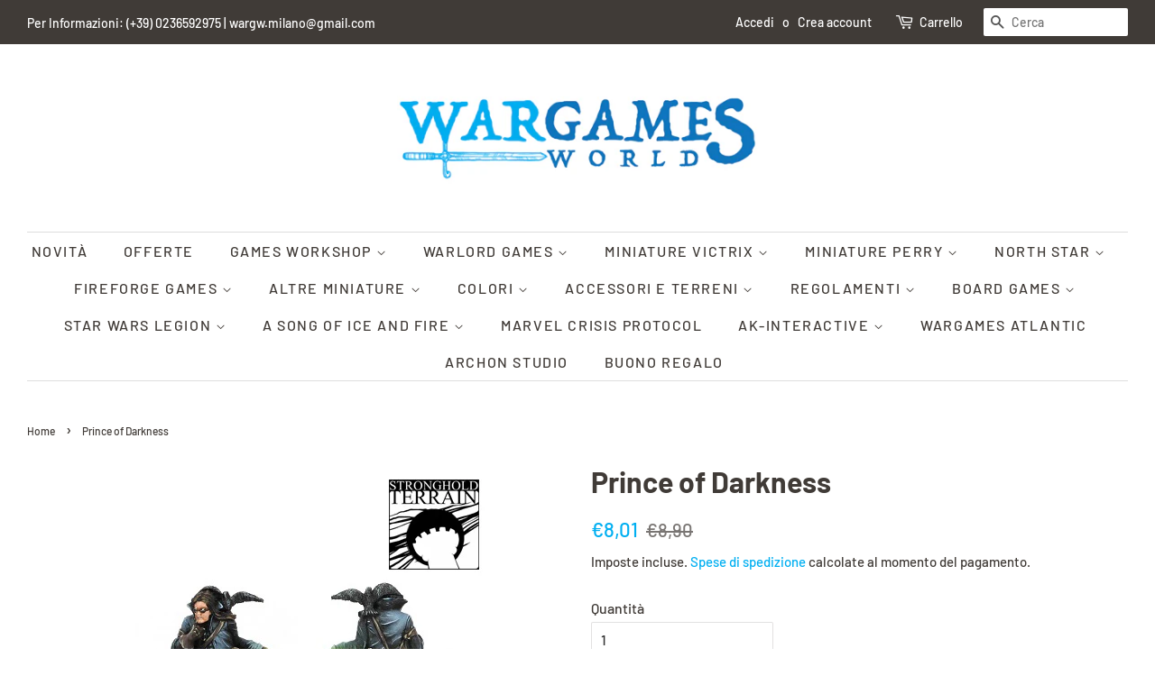

--- FILE ---
content_type: text/html; charset=utf-8
request_url: https://www.wargamesworld.it/products/prince-of-darkness
body_size: 28630
content:
<!doctype html>
<html class="no-js">
<head>

  <!-- Basic page needs ================================================== -->
  <meta charset="utf-8">
  <meta http-equiv="X-UA-Compatible" content="IE=edge,chrome=1">

  

  <!-- Title and description ================================================== -->
  <title>
  Prince of Darkness &ndash; Wargames World
  </title>

  
  <meta name="description" content="Scala 28mm. Prodotto da assemblare e da dipingere. Colori e colla non forniti.">
  

  <!-- Social meta ================================================== -->
  <!-- /snippets/social-meta-tags.liquid -->




<meta property="og:site_name" content="Wargames World">
<meta property="og:url" content="https://www.wargamesworld.it/products/prince-of-darkness">
<meta property="og:title" content="Prince of Darkness">
<meta property="og:type" content="product">
<meta property="og:description" content="Scala 28mm. Prodotto da assemblare e da dipingere. Colori e colla non forniti.">

  <meta property="og:price:amount" content="8,01">
  <meta property="og:price:currency" content="EUR">

<meta property="og:image" content="http://www.wargamesworld.it/cdn/shop/products/SC702-Prince-of-Darkness-1_1200x1200.jpg?v=1587219140">
<meta property="og:image:secure_url" content="https://www.wargamesworld.it/cdn/shop/products/SC702-Prince-of-Darkness-1_1200x1200.jpg?v=1587219140">


<meta name="twitter:card" content="summary_large_image">
<meta name="twitter:title" content="Prince of Darkness">
<meta name="twitter:description" content="Scala 28mm. Prodotto da assemblare e da dipingere. Colori e colla non forniti.">


  <!-- Helpers ================================================== -->
  <link rel="canonical" href="https://www.wargamesworld.it/products/prince-of-darkness">
  <meta name="viewport" content="width=device-width,initial-scale=1">
  <meta name="theme-color" content="#00aff1">

  <!-- CSS ================================================== -->
  <link href="//www.wargamesworld.it/cdn/shop/t/2/assets/timber.scss.css?v=40009287312172774381766060764" rel="stylesheet" type="text/css" media="all" />
  <link href="//www.wargamesworld.it/cdn/shop/t/2/assets/theme.scss.css?v=65653694389618564611766060764" rel="stylesheet" type="text/css" media="all" />

  <script>
    window.theme = window.theme || {};

    var theme = {
      strings: {
        addToCart: "Aggiungi al carrello",
        soldOut: "Esaurito",
        unavailable: "Non disponibile",
        zoomClose: "Chiudi (Esc)",
        zoomPrev: "Indietro (Tasto freccia sinistra)",
        zoomNext: "Avanti (Tasto freccia destra)",
        addressError: "Errore durante la ricerca dell\u0026#39;indirizzo",
        addressNoResults: "La ricerca non ha prodotto alcun risultato per questo indirizzo",
        addressQueryLimit: "Hai superato il limite di utilizzo dell'API di Google. Considera l’aggiornamento a un \u003ca href=\"https:\/\/developers.google.com\/maps\/premium\/usage-limits\"\u003ePiano Premium\u003c\/a\u003e.",
        authError: "Si è verificato un problema di autenticazione della chiave API di Google Maps."
      },
      settings: {
        // Adding some settings to allow the editor to update correctly when they are changed
        enableWideLayout: true,
        typeAccentTransform: true,
        typeAccentSpacing: true,
        baseFontSize: '16px',
        headerBaseFontSize: '32px',
        accentFontSize: '16px'
      },
      variables: {
        mediaQueryMedium: 'screen and (max-width: 768px)',
        bpSmall: false
      },
      moneyFormat: "€{{amount_with_comma_separator}}"
    }

    document.documentElement.className = document.documentElement.className.replace('no-js', 'supports-js');
  </script>

  <!-- Header hook for plugins ================================================== -->
  <script>window.performance && window.performance.mark && window.performance.mark('shopify.content_for_header.start');</script><meta id="shopify-digital-wallet" name="shopify-digital-wallet" content="/28967534652/digital_wallets/dialog">
<meta name="shopify-checkout-api-token" content="d7aea0ab61ffab0a0026102545d144ad">
<link rel="alternate" type="application/json+oembed" href="https://www.wargamesworld.it/products/prince-of-darkness.oembed">
<script async="async" src="/checkouts/internal/preloads.js?locale=it-IT"></script>
<link rel="preconnect" href="https://shop.app" crossorigin="anonymous">
<script async="async" src="https://shop.app/checkouts/internal/preloads.js?locale=it-IT&shop_id=28967534652" crossorigin="anonymous"></script>
<script id="shopify-features" type="application/json">{"accessToken":"d7aea0ab61ffab0a0026102545d144ad","betas":["rich-media-storefront-analytics"],"domain":"www.wargamesworld.it","predictiveSearch":true,"shopId":28967534652,"locale":"it"}</script>
<script>var Shopify = Shopify || {};
Shopify.shop = "wargames-world.myshopify.com";
Shopify.locale = "it";
Shopify.currency = {"active":"EUR","rate":"1.0"};
Shopify.country = "IT";
Shopify.theme = {"name":"Minimal","id":81574461500,"schema_name":"Minimal","schema_version":"11.7.14","theme_store_id":380,"role":"main"};
Shopify.theme.handle = "null";
Shopify.theme.style = {"id":null,"handle":null};
Shopify.cdnHost = "www.wargamesworld.it/cdn";
Shopify.routes = Shopify.routes || {};
Shopify.routes.root = "/";</script>
<script type="module">!function(o){(o.Shopify=o.Shopify||{}).modules=!0}(window);</script>
<script>!function(o){function n(){var o=[];function n(){o.push(Array.prototype.slice.apply(arguments))}return n.q=o,n}var t=o.Shopify=o.Shopify||{};t.loadFeatures=n(),t.autoloadFeatures=n()}(window);</script>
<script>
  window.ShopifyPay = window.ShopifyPay || {};
  window.ShopifyPay.apiHost = "shop.app\/pay";
  window.ShopifyPay.redirectState = null;
</script>
<script id="shop-js-analytics" type="application/json">{"pageType":"product"}</script>
<script defer="defer" async type="module" src="//www.wargamesworld.it/cdn/shopifycloud/shop-js/modules/v2/client.init-shop-cart-sync_x8TrURgt.it.esm.js"></script>
<script defer="defer" async type="module" src="//www.wargamesworld.it/cdn/shopifycloud/shop-js/modules/v2/chunk.common_BMf091Dh.esm.js"></script>
<script defer="defer" async type="module" src="//www.wargamesworld.it/cdn/shopifycloud/shop-js/modules/v2/chunk.modal_Ccb5hpjc.esm.js"></script>
<script type="module">
  await import("//www.wargamesworld.it/cdn/shopifycloud/shop-js/modules/v2/client.init-shop-cart-sync_x8TrURgt.it.esm.js");
await import("//www.wargamesworld.it/cdn/shopifycloud/shop-js/modules/v2/chunk.common_BMf091Dh.esm.js");
await import("//www.wargamesworld.it/cdn/shopifycloud/shop-js/modules/v2/chunk.modal_Ccb5hpjc.esm.js");

  window.Shopify.SignInWithShop?.initShopCartSync?.({"fedCMEnabled":true,"windoidEnabled":true});

</script>
<script>
  window.Shopify = window.Shopify || {};
  if (!window.Shopify.featureAssets) window.Shopify.featureAssets = {};
  window.Shopify.featureAssets['shop-js'] = {"shop-cart-sync":["modules/v2/client.shop-cart-sync_D7vJUGKr.it.esm.js","modules/v2/chunk.common_BMf091Dh.esm.js","modules/v2/chunk.modal_Ccb5hpjc.esm.js"],"init-fed-cm":["modules/v2/client.init-fed-cm_BXv35qgo.it.esm.js","modules/v2/chunk.common_BMf091Dh.esm.js","modules/v2/chunk.modal_Ccb5hpjc.esm.js"],"init-shop-email-lookup-coordinator":["modules/v2/client.init-shop-email-lookup-coordinator_DzDw3Uhh.it.esm.js","modules/v2/chunk.common_BMf091Dh.esm.js","modules/v2/chunk.modal_Ccb5hpjc.esm.js"],"init-windoid":["modules/v2/client.init-windoid_DlvsVjNy.it.esm.js","modules/v2/chunk.common_BMf091Dh.esm.js","modules/v2/chunk.modal_Ccb5hpjc.esm.js"],"shop-button":["modules/v2/client.shop-button_C3Wyia3L.it.esm.js","modules/v2/chunk.common_BMf091Dh.esm.js","modules/v2/chunk.modal_Ccb5hpjc.esm.js"],"shop-cash-offers":["modules/v2/client.shop-cash-offers_k-bSj52U.it.esm.js","modules/v2/chunk.common_BMf091Dh.esm.js","modules/v2/chunk.modal_Ccb5hpjc.esm.js"],"shop-toast-manager":["modules/v2/client.shop-toast-manager_CSPYl6Cc.it.esm.js","modules/v2/chunk.common_BMf091Dh.esm.js","modules/v2/chunk.modal_Ccb5hpjc.esm.js"],"init-shop-cart-sync":["modules/v2/client.init-shop-cart-sync_x8TrURgt.it.esm.js","modules/v2/chunk.common_BMf091Dh.esm.js","modules/v2/chunk.modal_Ccb5hpjc.esm.js"],"init-customer-accounts-sign-up":["modules/v2/client.init-customer-accounts-sign-up_Cwe1qxzn.it.esm.js","modules/v2/client.shop-login-button_ac2IzQ_G.it.esm.js","modules/v2/chunk.common_BMf091Dh.esm.js","modules/v2/chunk.modal_Ccb5hpjc.esm.js"],"pay-button":["modules/v2/client.pay-button_kRwyK07L.it.esm.js","modules/v2/chunk.common_BMf091Dh.esm.js","modules/v2/chunk.modal_Ccb5hpjc.esm.js"],"init-customer-accounts":["modules/v2/client.init-customer-accounts_jLRjuLQ2.it.esm.js","modules/v2/client.shop-login-button_ac2IzQ_G.it.esm.js","modules/v2/chunk.common_BMf091Dh.esm.js","modules/v2/chunk.modal_Ccb5hpjc.esm.js"],"avatar":["modules/v2/client.avatar_BTnouDA3.it.esm.js"],"init-shop-for-new-customer-accounts":["modules/v2/client.init-shop-for-new-customer-accounts_ClZzYg6g.it.esm.js","modules/v2/client.shop-login-button_ac2IzQ_G.it.esm.js","modules/v2/chunk.common_BMf091Dh.esm.js","modules/v2/chunk.modal_Ccb5hpjc.esm.js"],"shop-follow-button":["modules/v2/client.shop-follow-button_DrIHux4Q.it.esm.js","modules/v2/chunk.common_BMf091Dh.esm.js","modules/v2/chunk.modal_Ccb5hpjc.esm.js"],"checkout-modal":["modules/v2/client.checkout-modal_xEqZMhS3.it.esm.js","modules/v2/chunk.common_BMf091Dh.esm.js","modules/v2/chunk.modal_Ccb5hpjc.esm.js"],"shop-login-button":["modules/v2/client.shop-login-button_ac2IzQ_G.it.esm.js","modules/v2/chunk.common_BMf091Dh.esm.js","modules/v2/chunk.modal_Ccb5hpjc.esm.js"],"lead-capture":["modules/v2/client.lead-capture_TxS39yFf.it.esm.js","modules/v2/chunk.common_BMf091Dh.esm.js","modules/v2/chunk.modal_Ccb5hpjc.esm.js"],"shop-login":["modules/v2/client.shop-login_D4y7B51r.it.esm.js","modules/v2/chunk.common_BMf091Dh.esm.js","modules/v2/chunk.modal_Ccb5hpjc.esm.js"],"payment-terms":["modules/v2/client.payment-terms_BfEgpMb9.it.esm.js","modules/v2/chunk.common_BMf091Dh.esm.js","modules/v2/chunk.modal_Ccb5hpjc.esm.js"]};
</script>
<script id="__st">var __st={"a":28967534652,"offset":3600,"reqid":"25caa763-fbf3-468d-8a8a-fc855c3fdf40-1770146286","pageurl":"www.wargamesworld.it\/products\/prince-of-darkness","u":"57850f409f78","p":"product","rtyp":"product","rid":4499424837692};</script>
<script>window.ShopifyPaypalV4VisibilityTracking = true;</script>
<script id="captcha-bootstrap">!function(){'use strict';const t='contact',e='account',n='new_comment',o=[[t,t],['blogs',n],['comments',n],[t,'customer']],c=[[e,'customer_login'],[e,'guest_login'],[e,'recover_customer_password'],[e,'create_customer']],r=t=>t.map((([t,e])=>`form[action*='/${t}']:not([data-nocaptcha='true']) input[name='form_type'][value='${e}']`)).join(','),a=t=>()=>t?[...document.querySelectorAll(t)].map((t=>t.form)):[];function s(){const t=[...o],e=r(t);return a(e)}const i='password',u='form_key',d=['recaptcha-v3-token','g-recaptcha-response','h-captcha-response',i],f=()=>{try{return window.sessionStorage}catch{return}},m='__shopify_v',_=t=>t.elements[u];function p(t,e,n=!1){try{const o=window.sessionStorage,c=JSON.parse(o.getItem(e)),{data:r}=function(t){const{data:e,action:n}=t;return t[m]||n?{data:e,action:n}:{data:t,action:n}}(c);for(const[e,n]of Object.entries(r))t.elements[e]&&(t.elements[e].value=n);n&&o.removeItem(e)}catch(o){console.error('form repopulation failed',{error:o})}}const l='form_type',E='cptcha';function T(t){t.dataset[E]=!0}const w=window,h=w.document,L='Shopify',v='ce_forms',y='captcha';let A=!1;((t,e)=>{const n=(g='f06e6c50-85a8-45c8-87d0-21a2b65856fe',I='https://cdn.shopify.com/shopifycloud/storefront-forms-hcaptcha/ce_storefront_forms_captcha_hcaptcha.v1.5.2.iife.js',D={infoText:'Protetto da hCaptcha',privacyText:'Privacy',termsText:'Termini'},(t,e,n)=>{const o=w[L][v],c=o.bindForm;if(c)return c(t,g,e,D).then(n);var r;o.q.push([[t,g,e,D],n]),r=I,A||(h.body.append(Object.assign(h.createElement('script'),{id:'captcha-provider',async:!0,src:r})),A=!0)});var g,I,D;w[L]=w[L]||{},w[L][v]=w[L][v]||{},w[L][v].q=[],w[L][y]=w[L][y]||{},w[L][y].protect=function(t,e){n(t,void 0,e),T(t)},Object.freeze(w[L][y]),function(t,e,n,w,h,L){const[v,y,A,g]=function(t,e,n){const i=e?o:[],u=t?c:[],d=[...i,...u],f=r(d),m=r(i),_=r(d.filter((([t,e])=>n.includes(e))));return[a(f),a(m),a(_),s()]}(w,h,L),I=t=>{const e=t.target;return e instanceof HTMLFormElement?e:e&&e.form},D=t=>v().includes(t);t.addEventListener('submit',(t=>{const e=I(t);if(!e)return;const n=D(e)&&!e.dataset.hcaptchaBound&&!e.dataset.recaptchaBound,o=_(e),c=g().includes(e)&&(!o||!o.value);(n||c)&&t.preventDefault(),c&&!n&&(function(t){try{if(!f())return;!function(t){const e=f();if(!e)return;const n=_(t);if(!n)return;const o=n.value;o&&e.removeItem(o)}(t);const e=Array.from(Array(32),(()=>Math.random().toString(36)[2])).join('');!function(t,e){_(t)||t.append(Object.assign(document.createElement('input'),{type:'hidden',name:u})),t.elements[u].value=e}(t,e),function(t,e){const n=f();if(!n)return;const o=[...t.querySelectorAll(`input[type='${i}']`)].map((({name:t})=>t)),c=[...d,...o],r={};for(const[a,s]of new FormData(t).entries())c.includes(a)||(r[a]=s);n.setItem(e,JSON.stringify({[m]:1,action:t.action,data:r}))}(t,e)}catch(e){console.error('failed to persist form',e)}}(e),e.submit())}));const S=(t,e)=>{t&&!t.dataset[E]&&(n(t,e.some((e=>e===t))),T(t))};for(const o of['focusin','change'])t.addEventListener(o,(t=>{const e=I(t);D(e)&&S(e,y())}));const B=e.get('form_key'),M=e.get(l),P=B&&M;t.addEventListener('DOMContentLoaded',(()=>{const t=y();if(P)for(const e of t)e.elements[l].value===M&&p(e,B);[...new Set([...A(),...v().filter((t=>'true'===t.dataset.shopifyCaptcha))])].forEach((e=>S(e,t)))}))}(h,new URLSearchParams(w.location.search),n,t,e,['guest_login'])})(!0,!0)}();</script>
<script integrity="sha256-4kQ18oKyAcykRKYeNunJcIwy7WH5gtpwJnB7kiuLZ1E=" data-source-attribution="shopify.loadfeatures" defer="defer" src="//www.wargamesworld.it/cdn/shopifycloud/storefront/assets/storefront/load_feature-a0a9edcb.js" crossorigin="anonymous"></script>
<script crossorigin="anonymous" defer="defer" src="//www.wargamesworld.it/cdn/shopifycloud/storefront/assets/shopify_pay/storefront-65b4c6d7.js?v=20250812"></script>
<script data-source-attribution="shopify.dynamic_checkout.dynamic.init">var Shopify=Shopify||{};Shopify.PaymentButton=Shopify.PaymentButton||{isStorefrontPortableWallets:!0,init:function(){window.Shopify.PaymentButton.init=function(){};var t=document.createElement("script");t.src="https://www.wargamesworld.it/cdn/shopifycloud/portable-wallets/latest/portable-wallets.it.js",t.type="module",document.head.appendChild(t)}};
</script>
<script data-source-attribution="shopify.dynamic_checkout.buyer_consent">
  function portableWalletsHideBuyerConsent(e){var t=document.getElementById("shopify-buyer-consent"),n=document.getElementById("shopify-subscription-policy-button");t&&n&&(t.classList.add("hidden"),t.setAttribute("aria-hidden","true"),n.removeEventListener("click",e))}function portableWalletsShowBuyerConsent(e){var t=document.getElementById("shopify-buyer-consent"),n=document.getElementById("shopify-subscription-policy-button");t&&n&&(t.classList.remove("hidden"),t.removeAttribute("aria-hidden"),n.addEventListener("click",e))}window.Shopify?.PaymentButton&&(window.Shopify.PaymentButton.hideBuyerConsent=portableWalletsHideBuyerConsent,window.Shopify.PaymentButton.showBuyerConsent=portableWalletsShowBuyerConsent);
</script>
<script data-source-attribution="shopify.dynamic_checkout.cart.bootstrap">document.addEventListener("DOMContentLoaded",(function(){function t(){return document.querySelector("shopify-accelerated-checkout-cart, shopify-accelerated-checkout")}if(t())Shopify.PaymentButton.init();else{new MutationObserver((function(e,n){t()&&(Shopify.PaymentButton.init(),n.disconnect())})).observe(document.body,{childList:!0,subtree:!0})}}));
</script>
<script id='scb4127' type='text/javascript' async='' src='https://www.wargamesworld.it/cdn/shopifycloud/privacy-banner/storefront-banner.js'></script><link id="shopify-accelerated-checkout-styles" rel="stylesheet" media="screen" href="https://www.wargamesworld.it/cdn/shopifycloud/portable-wallets/latest/accelerated-checkout-backwards-compat.css" crossorigin="anonymous">
<style id="shopify-accelerated-checkout-cart">
        #shopify-buyer-consent {
  margin-top: 1em;
  display: inline-block;
  width: 100%;
}

#shopify-buyer-consent.hidden {
  display: none;
}

#shopify-subscription-policy-button {
  background: none;
  border: none;
  padding: 0;
  text-decoration: underline;
  font-size: inherit;
  cursor: pointer;
}

#shopify-subscription-policy-button::before {
  box-shadow: none;
}

      </style>

<script>window.performance && window.performance.mark && window.performance.mark('shopify.content_for_header.end');</script>

  <script src="//www.wargamesworld.it/cdn/shop/t/2/assets/jquery-2.2.3.min.js?v=58211863146907186831587395924" type="text/javascript"></script>

  <script src="//www.wargamesworld.it/cdn/shop/t/2/assets/lazysizes.min.js?v=155223123402716617051587395924" async="async"></script>

  
  

<link href="https://monorail-edge.shopifysvc.com" rel="dns-prefetch">
<script>(function(){if ("sendBeacon" in navigator && "performance" in window) {try {var session_token_from_headers = performance.getEntriesByType('navigation')[0].serverTiming.find(x => x.name == '_s').description;} catch {var session_token_from_headers = undefined;}var session_cookie_matches = document.cookie.match(/_shopify_s=([^;]*)/);var session_token_from_cookie = session_cookie_matches && session_cookie_matches.length === 2 ? session_cookie_matches[1] : "";var session_token = session_token_from_headers || session_token_from_cookie || "";function handle_abandonment_event(e) {var entries = performance.getEntries().filter(function(entry) {return /monorail-edge.shopifysvc.com/.test(entry.name);});if (!window.abandonment_tracked && entries.length === 0) {window.abandonment_tracked = true;var currentMs = Date.now();var navigation_start = performance.timing.navigationStart;var payload = {shop_id: 28967534652,url: window.location.href,navigation_start,duration: currentMs - navigation_start,session_token,page_type: "product"};window.navigator.sendBeacon("https://monorail-edge.shopifysvc.com/v1/produce", JSON.stringify({schema_id: "online_store_buyer_site_abandonment/1.1",payload: payload,metadata: {event_created_at_ms: currentMs,event_sent_at_ms: currentMs}}));}}window.addEventListener('pagehide', handle_abandonment_event);}}());</script>
<script id="web-pixels-manager-setup">(function e(e,d,r,n,o){if(void 0===o&&(o={}),!Boolean(null===(a=null===(i=window.Shopify)||void 0===i?void 0:i.analytics)||void 0===a?void 0:a.replayQueue)){var i,a;window.Shopify=window.Shopify||{};var t=window.Shopify;t.analytics=t.analytics||{};var s=t.analytics;s.replayQueue=[],s.publish=function(e,d,r){return s.replayQueue.push([e,d,r]),!0};try{self.performance.mark("wpm:start")}catch(e){}var l=function(){var e={modern:/Edge?\/(1{2}[4-9]|1[2-9]\d|[2-9]\d{2}|\d{4,})\.\d+(\.\d+|)|Firefox\/(1{2}[4-9]|1[2-9]\d|[2-9]\d{2}|\d{4,})\.\d+(\.\d+|)|Chrom(ium|e)\/(9{2}|\d{3,})\.\d+(\.\d+|)|(Maci|X1{2}).+ Version\/(15\.\d+|(1[6-9]|[2-9]\d|\d{3,})\.\d+)([,.]\d+|)( \(\w+\)|)( Mobile\/\w+|) Safari\/|Chrome.+OPR\/(9{2}|\d{3,})\.\d+\.\d+|(CPU[ +]OS|iPhone[ +]OS|CPU[ +]iPhone|CPU IPhone OS|CPU iPad OS)[ +]+(15[._]\d+|(1[6-9]|[2-9]\d|\d{3,})[._]\d+)([._]\d+|)|Android:?[ /-](13[3-9]|1[4-9]\d|[2-9]\d{2}|\d{4,})(\.\d+|)(\.\d+|)|Android.+Firefox\/(13[5-9]|1[4-9]\d|[2-9]\d{2}|\d{4,})\.\d+(\.\d+|)|Android.+Chrom(ium|e)\/(13[3-9]|1[4-9]\d|[2-9]\d{2}|\d{4,})\.\d+(\.\d+|)|SamsungBrowser\/([2-9]\d|\d{3,})\.\d+/,legacy:/Edge?\/(1[6-9]|[2-9]\d|\d{3,})\.\d+(\.\d+|)|Firefox\/(5[4-9]|[6-9]\d|\d{3,})\.\d+(\.\d+|)|Chrom(ium|e)\/(5[1-9]|[6-9]\d|\d{3,})\.\d+(\.\d+|)([\d.]+$|.*Safari\/(?![\d.]+ Edge\/[\d.]+$))|(Maci|X1{2}).+ Version\/(10\.\d+|(1[1-9]|[2-9]\d|\d{3,})\.\d+)([,.]\d+|)( \(\w+\)|)( Mobile\/\w+|) Safari\/|Chrome.+OPR\/(3[89]|[4-9]\d|\d{3,})\.\d+\.\d+|(CPU[ +]OS|iPhone[ +]OS|CPU[ +]iPhone|CPU IPhone OS|CPU iPad OS)[ +]+(10[._]\d+|(1[1-9]|[2-9]\d|\d{3,})[._]\d+)([._]\d+|)|Android:?[ /-](13[3-9]|1[4-9]\d|[2-9]\d{2}|\d{4,})(\.\d+|)(\.\d+|)|Mobile Safari.+OPR\/([89]\d|\d{3,})\.\d+\.\d+|Android.+Firefox\/(13[5-9]|1[4-9]\d|[2-9]\d{2}|\d{4,})\.\d+(\.\d+|)|Android.+Chrom(ium|e)\/(13[3-9]|1[4-9]\d|[2-9]\d{2}|\d{4,})\.\d+(\.\d+|)|Android.+(UC? ?Browser|UCWEB|U3)[ /]?(15\.([5-9]|\d{2,})|(1[6-9]|[2-9]\d|\d{3,})\.\d+)\.\d+|SamsungBrowser\/(5\.\d+|([6-9]|\d{2,})\.\d+)|Android.+MQ{2}Browser\/(14(\.(9|\d{2,})|)|(1[5-9]|[2-9]\d|\d{3,})(\.\d+|))(\.\d+|)|K[Aa][Ii]OS\/(3\.\d+|([4-9]|\d{2,})\.\d+)(\.\d+|)/},d=e.modern,r=e.legacy,n=navigator.userAgent;return n.match(d)?"modern":n.match(r)?"legacy":"unknown"}(),u="modern"===l?"modern":"legacy",c=(null!=n?n:{modern:"",legacy:""})[u],f=function(e){return[e.baseUrl,"/wpm","/b",e.hashVersion,"modern"===e.buildTarget?"m":"l",".js"].join("")}({baseUrl:d,hashVersion:r,buildTarget:u}),m=function(e){var d=e.version,r=e.bundleTarget,n=e.surface,o=e.pageUrl,i=e.monorailEndpoint;return{emit:function(e){var a=e.status,t=e.errorMsg,s=(new Date).getTime(),l=JSON.stringify({metadata:{event_sent_at_ms:s},events:[{schema_id:"web_pixels_manager_load/3.1",payload:{version:d,bundle_target:r,page_url:o,status:a,surface:n,error_msg:t},metadata:{event_created_at_ms:s}}]});if(!i)return console&&console.warn&&console.warn("[Web Pixels Manager] No Monorail endpoint provided, skipping logging."),!1;try{return self.navigator.sendBeacon.bind(self.navigator)(i,l)}catch(e){}var u=new XMLHttpRequest;try{return u.open("POST",i,!0),u.setRequestHeader("Content-Type","text/plain"),u.send(l),!0}catch(e){return console&&console.warn&&console.warn("[Web Pixels Manager] Got an unhandled error while logging to Monorail."),!1}}}}({version:r,bundleTarget:l,surface:e.surface,pageUrl:self.location.href,monorailEndpoint:e.monorailEndpoint});try{o.browserTarget=l,function(e){var d=e.src,r=e.async,n=void 0===r||r,o=e.onload,i=e.onerror,a=e.sri,t=e.scriptDataAttributes,s=void 0===t?{}:t,l=document.createElement("script"),u=document.querySelector("head"),c=document.querySelector("body");if(l.async=n,l.src=d,a&&(l.integrity=a,l.crossOrigin="anonymous"),s)for(var f in s)if(Object.prototype.hasOwnProperty.call(s,f))try{l.dataset[f]=s[f]}catch(e){}if(o&&l.addEventListener("load",o),i&&l.addEventListener("error",i),u)u.appendChild(l);else{if(!c)throw new Error("Did not find a head or body element to append the script");c.appendChild(l)}}({src:f,async:!0,onload:function(){if(!function(){var e,d;return Boolean(null===(d=null===(e=window.Shopify)||void 0===e?void 0:e.analytics)||void 0===d?void 0:d.initialized)}()){var d=window.webPixelsManager.init(e)||void 0;if(d){var r=window.Shopify.analytics;r.replayQueue.forEach((function(e){var r=e[0],n=e[1],o=e[2];d.publishCustomEvent(r,n,o)})),r.replayQueue=[],r.publish=d.publishCustomEvent,r.visitor=d.visitor,r.initialized=!0}}},onerror:function(){return m.emit({status:"failed",errorMsg:"".concat(f," has failed to load")})},sri:function(e){var d=/^sha384-[A-Za-z0-9+/=]+$/;return"string"==typeof e&&d.test(e)}(c)?c:"",scriptDataAttributes:o}),m.emit({status:"loading"})}catch(e){m.emit({status:"failed",errorMsg:(null==e?void 0:e.message)||"Unknown error"})}}})({shopId: 28967534652,storefrontBaseUrl: "https://www.wargamesworld.it",extensionsBaseUrl: "https://extensions.shopifycdn.com/cdn/shopifycloud/web-pixels-manager",monorailEndpoint: "https://monorail-edge.shopifysvc.com/unstable/produce_batch",surface: "storefront-renderer",enabledBetaFlags: ["2dca8a86"],webPixelsConfigList: [{"id":"1631322458","configuration":"{\"pixel_id\":\"244539323563924\",\"pixel_type\":\"facebook_pixel\"}","eventPayloadVersion":"v1","runtimeContext":"OPEN","scriptVersion":"ca16bc87fe92b6042fbaa3acc2fbdaa6","type":"APP","apiClientId":2329312,"privacyPurposes":["ANALYTICS","MARKETING","SALE_OF_DATA"],"dataSharingAdjustments":{"protectedCustomerApprovalScopes":["read_customer_address","read_customer_email","read_customer_name","read_customer_personal_data","read_customer_phone"]}},{"id":"176849242","eventPayloadVersion":"v1","runtimeContext":"LAX","scriptVersion":"1","type":"CUSTOM","privacyPurposes":["ANALYTICS"],"name":"Google Analytics tag (migrated)"},{"id":"shopify-app-pixel","configuration":"{}","eventPayloadVersion":"v1","runtimeContext":"STRICT","scriptVersion":"0450","apiClientId":"shopify-pixel","type":"APP","privacyPurposes":["ANALYTICS","MARKETING"]},{"id":"shopify-custom-pixel","eventPayloadVersion":"v1","runtimeContext":"LAX","scriptVersion":"0450","apiClientId":"shopify-pixel","type":"CUSTOM","privacyPurposes":["ANALYTICS","MARKETING"]}],isMerchantRequest: false,initData: {"shop":{"name":"Wargames World","paymentSettings":{"currencyCode":"EUR"},"myshopifyDomain":"wargames-world.myshopify.com","countryCode":"IT","storefrontUrl":"https:\/\/www.wargamesworld.it"},"customer":null,"cart":null,"checkout":null,"productVariants":[{"price":{"amount":8.01,"currencyCode":"EUR"},"product":{"title":"Prince of Darkness","vendor":"Stronghold Terrain Miniatures","id":"4499424837692","untranslatedTitle":"Prince of Darkness","url":"\/products\/prince-of-darkness","type":"Miniature"},"id":"32053343846460","image":{"src":"\/\/www.wargamesworld.it\/cdn\/shop\/products\/SC702-Prince-of-Darkness-1.jpg?v=1587219140"},"sku":"","title":"Default Title","untranslatedTitle":"Default Title"}],"purchasingCompany":null},},"https://www.wargamesworld.it/cdn","3918e4e0wbf3ac3cepc5707306mb02b36c6",{"modern":"","legacy":""},{"shopId":"28967534652","storefrontBaseUrl":"https:\/\/www.wargamesworld.it","extensionBaseUrl":"https:\/\/extensions.shopifycdn.com\/cdn\/shopifycloud\/web-pixels-manager","surface":"storefront-renderer","enabledBetaFlags":"[\"2dca8a86\"]","isMerchantRequest":"false","hashVersion":"3918e4e0wbf3ac3cepc5707306mb02b36c6","publish":"custom","events":"[[\"page_viewed\",{}],[\"product_viewed\",{\"productVariant\":{\"price\":{\"amount\":8.01,\"currencyCode\":\"EUR\"},\"product\":{\"title\":\"Prince of Darkness\",\"vendor\":\"Stronghold Terrain Miniatures\",\"id\":\"4499424837692\",\"untranslatedTitle\":\"Prince of Darkness\",\"url\":\"\/products\/prince-of-darkness\",\"type\":\"Miniature\"},\"id\":\"32053343846460\",\"image\":{\"src\":\"\/\/www.wargamesworld.it\/cdn\/shop\/products\/SC702-Prince-of-Darkness-1.jpg?v=1587219140\"},\"sku\":\"\",\"title\":\"Default Title\",\"untranslatedTitle\":\"Default Title\"}}]]"});</script><script>
  window.ShopifyAnalytics = window.ShopifyAnalytics || {};
  window.ShopifyAnalytics.meta = window.ShopifyAnalytics.meta || {};
  window.ShopifyAnalytics.meta.currency = 'EUR';
  var meta = {"product":{"id":4499424837692,"gid":"gid:\/\/shopify\/Product\/4499424837692","vendor":"Stronghold Terrain Miniatures","type":"Miniature","handle":"prince-of-darkness","variants":[{"id":32053343846460,"price":801,"name":"Prince of Darkness","public_title":null,"sku":""}],"remote":false},"page":{"pageType":"product","resourceType":"product","resourceId":4499424837692,"requestId":"25caa763-fbf3-468d-8a8a-fc855c3fdf40-1770146286"}};
  for (var attr in meta) {
    window.ShopifyAnalytics.meta[attr] = meta[attr];
  }
</script>
<script class="analytics">
  (function () {
    var customDocumentWrite = function(content) {
      var jquery = null;

      if (window.jQuery) {
        jquery = window.jQuery;
      } else if (window.Checkout && window.Checkout.$) {
        jquery = window.Checkout.$;
      }

      if (jquery) {
        jquery('body').append(content);
      }
    };

    var hasLoggedConversion = function(token) {
      if (token) {
        return document.cookie.indexOf('loggedConversion=' + token) !== -1;
      }
      return false;
    }

    var setCookieIfConversion = function(token) {
      if (token) {
        var twoMonthsFromNow = new Date(Date.now());
        twoMonthsFromNow.setMonth(twoMonthsFromNow.getMonth() + 2);

        document.cookie = 'loggedConversion=' + token + '; expires=' + twoMonthsFromNow;
      }
    }

    var trekkie = window.ShopifyAnalytics.lib = window.trekkie = window.trekkie || [];
    if (trekkie.integrations) {
      return;
    }
    trekkie.methods = [
      'identify',
      'page',
      'ready',
      'track',
      'trackForm',
      'trackLink'
    ];
    trekkie.factory = function(method) {
      return function() {
        var args = Array.prototype.slice.call(arguments);
        args.unshift(method);
        trekkie.push(args);
        return trekkie;
      };
    };
    for (var i = 0; i < trekkie.methods.length; i++) {
      var key = trekkie.methods[i];
      trekkie[key] = trekkie.factory(key);
    }
    trekkie.load = function(config) {
      trekkie.config = config || {};
      trekkie.config.initialDocumentCookie = document.cookie;
      var first = document.getElementsByTagName('script')[0];
      var script = document.createElement('script');
      script.type = 'text/javascript';
      script.onerror = function(e) {
        var scriptFallback = document.createElement('script');
        scriptFallback.type = 'text/javascript';
        scriptFallback.onerror = function(error) {
                var Monorail = {
      produce: function produce(monorailDomain, schemaId, payload) {
        var currentMs = new Date().getTime();
        var event = {
          schema_id: schemaId,
          payload: payload,
          metadata: {
            event_created_at_ms: currentMs,
            event_sent_at_ms: currentMs
          }
        };
        return Monorail.sendRequest("https://" + monorailDomain + "/v1/produce", JSON.stringify(event));
      },
      sendRequest: function sendRequest(endpointUrl, payload) {
        // Try the sendBeacon API
        if (window && window.navigator && typeof window.navigator.sendBeacon === 'function' && typeof window.Blob === 'function' && !Monorail.isIos12()) {
          var blobData = new window.Blob([payload], {
            type: 'text/plain'
          });

          if (window.navigator.sendBeacon(endpointUrl, blobData)) {
            return true;
          } // sendBeacon was not successful

        } // XHR beacon

        var xhr = new XMLHttpRequest();

        try {
          xhr.open('POST', endpointUrl);
          xhr.setRequestHeader('Content-Type', 'text/plain');
          xhr.send(payload);
        } catch (e) {
          console.log(e);
        }

        return false;
      },
      isIos12: function isIos12() {
        return window.navigator.userAgent.lastIndexOf('iPhone; CPU iPhone OS 12_') !== -1 || window.navigator.userAgent.lastIndexOf('iPad; CPU OS 12_') !== -1;
      }
    };
    Monorail.produce('monorail-edge.shopifysvc.com',
      'trekkie_storefront_load_errors/1.1',
      {shop_id: 28967534652,
      theme_id: 81574461500,
      app_name: "storefront",
      context_url: window.location.href,
      source_url: "//www.wargamesworld.it/cdn/s/trekkie.storefront.b37867e0a413f1c9ade9179965a3871208e6387b.min.js"});

        };
        scriptFallback.async = true;
        scriptFallback.src = '//www.wargamesworld.it/cdn/s/trekkie.storefront.b37867e0a413f1c9ade9179965a3871208e6387b.min.js';
        first.parentNode.insertBefore(scriptFallback, first);
      };
      script.async = true;
      script.src = '//www.wargamesworld.it/cdn/s/trekkie.storefront.b37867e0a413f1c9ade9179965a3871208e6387b.min.js';
      first.parentNode.insertBefore(script, first);
    };
    trekkie.load(
      {"Trekkie":{"appName":"storefront","development":false,"defaultAttributes":{"shopId":28967534652,"isMerchantRequest":null,"themeId":81574461500,"themeCityHash":"11981312665444878702","contentLanguage":"it","currency":"EUR","eventMetadataId":"12a5b05f-cf8d-42ee-a36d-42ec4b08ae9f"},"isServerSideCookieWritingEnabled":true,"monorailRegion":"shop_domain","enabledBetaFlags":["65f19447","b5387b81"]},"Session Attribution":{},"S2S":{"facebookCapiEnabled":true,"source":"trekkie-storefront-renderer","apiClientId":580111}}
    );

    var loaded = false;
    trekkie.ready(function() {
      if (loaded) return;
      loaded = true;

      window.ShopifyAnalytics.lib = window.trekkie;

      var originalDocumentWrite = document.write;
      document.write = customDocumentWrite;
      try { window.ShopifyAnalytics.merchantGoogleAnalytics.call(this); } catch(error) {};
      document.write = originalDocumentWrite;

      window.ShopifyAnalytics.lib.page(null,{"pageType":"product","resourceType":"product","resourceId":4499424837692,"requestId":"25caa763-fbf3-468d-8a8a-fc855c3fdf40-1770146286","shopifyEmitted":true});

      var match = window.location.pathname.match(/checkouts\/(.+)\/(thank_you|post_purchase)/)
      var token = match? match[1]: undefined;
      if (!hasLoggedConversion(token)) {
        setCookieIfConversion(token);
        window.ShopifyAnalytics.lib.track("Viewed Product",{"currency":"EUR","variantId":32053343846460,"productId":4499424837692,"productGid":"gid:\/\/shopify\/Product\/4499424837692","name":"Prince of Darkness","price":"8.01","sku":"","brand":"Stronghold Terrain Miniatures","variant":null,"category":"Miniature","nonInteraction":true,"remote":false},undefined,undefined,{"shopifyEmitted":true});
      window.ShopifyAnalytics.lib.track("monorail:\/\/trekkie_storefront_viewed_product\/1.1",{"currency":"EUR","variantId":32053343846460,"productId":4499424837692,"productGid":"gid:\/\/shopify\/Product\/4499424837692","name":"Prince of Darkness","price":"8.01","sku":"","brand":"Stronghold Terrain Miniatures","variant":null,"category":"Miniature","nonInteraction":true,"remote":false,"referer":"https:\/\/www.wargamesworld.it\/products\/prince-of-darkness"});
      }
    });


        var eventsListenerScript = document.createElement('script');
        eventsListenerScript.async = true;
        eventsListenerScript.src = "//www.wargamesworld.it/cdn/shopifycloud/storefront/assets/shop_events_listener-3da45d37.js";
        document.getElementsByTagName('head')[0].appendChild(eventsListenerScript);

})();</script>
  <script>
  if (!window.ga || (window.ga && typeof window.ga !== 'function')) {
    window.ga = function ga() {
      (window.ga.q = window.ga.q || []).push(arguments);
      if (window.Shopify && window.Shopify.analytics && typeof window.Shopify.analytics.publish === 'function') {
        window.Shopify.analytics.publish("ga_stub_called", {}, {sendTo: "google_osp_migration"});
      }
      console.error("Shopify's Google Analytics stub called with:", Array.from(arguments), "\nSee https://help.shopify.com/manual/promoting-marketing/pixels/pixel-migration#google for more information.");
    };
    if (window.Shopify && window.Shopify.analytics && typeof window.Shopify.analytics.publish === 'function') {
      window.Shopify.analytics.publish("ga_stub_initialized", {}, {sendTo: "google_osp_migration"});
    }
  }
</script>
<script
  defer
  src="https://www.wargamesworld.it/cdn/shopifycloud/perf-kit/shopify-perf-kit-3.1.0.min.js"
  data-application="storefront-renderer"
  data-shop-id="28967534652"
  data-render-region="gcp-us-east1"
  data-page-type="product"
  data-theme-instance-id="81574461500"
  data-theme-name="Minimal"
  data-theme-version="11.7.14"
  data-monorail-region="shop_domain"
  data-resource-timing-sampling-rate="10"
  data-shs="true"
  data-shs-beacon="true"
  data-shs-export-with-fetch="true"
  data-shs-logs-sample-rate="1"
  data-shs-beacon-endpoint="https://www.wargamesworld.it/api/collect"
></script>
</head>

<body id="prince-of-darkness" class="template-product">

  <div id="shopify-section-header" class="shopify-section"><style>
  .logo__image-wrapper {
    max-width: 400px;
  }
  /*================= If logo is above navigation ================== */
  
    .site-nav {
      
        border-top: 1px solid #dddddd;
        border-bottom: 1px solid #dddddd;
      
      margin-top: 30px;
    }

    
      .logo__image-wrapper {
        margin: 0 auto;
      }
    
  

  /*============ If logo is on the same line as navigation ============ */
  


  
</style>

<div data-section-id="header" data-section-type="header-section">
  <div class="header-bar">
    <div class="wrapper medium-down--hide">
      <div class="post-large--display-table">

        
          <div class="header-bar__left post-large--display-table-cell">

            

            

            
              <div class="header-bar__module header-bar__message">
                
                  Per Informazioni: (+39) 0236592975 | wargw.milano@gmail.com
                
              </div>
            

          </div>
        

        <div class="header-bar__right post-large--display-table-cell">

          
            <ul class="header-bar__module header-bar__module--list">
              
                <li>
                  <a href="/account/login" id="customer_login_link">Accedi</a>
                </li>
                <li>o</li>
                <li>
                  <a href="/account/register" id="customer_register_link">Crea account</a>
                </li>
              
            </ul>
          

          <div class="header-bar__module">
            <span class="header-bar__sep" aria-hidden="true"></span>
            <a href="/cart" class="cart-page-link">
              <span class="icon icon-cart header-bar__cart-icon" aria-hidden="true"></span>
            </a>
          </div>

          <div class="header-bar__module">
            <a href="/cart" class="cart-page-link">
              Carrello
              <span class="cart-count header-bar__cart-count hidden-count">0</span>
            </a>
          </div>

          
            
              <div class="header-bar__module header-bar__search">
                


  <form action="/search" method="get" class="header-bar__search-form clearfix" role="search">
    
    <button type="submit" class="btn btn--search icon-fallback-text header-bar__search-submit">
      <span class="icon icon-search" aria-hidden="true"></span>
      <span class="fallback-text">Cerca</span>
    </button>
    <input type="search" name="q" value="" aria-label="Cerca" class="header-bar__search-input" placeholder="Cerca">
  </form>


              </div>
            
          

        </div>
      </div>
    </div>

    <div class="wrapper post-large--hide announcement-bar--mobile">
      
        
          <span>Per Informazioni: (+39) 0236592975 | wargw.milano@gmail.com</span>
        
      
    </div>

    <div class="wrapper post-large--hide">
      
        <button type="button" class="mobile-nav-trigger" id="MobileNavTrigger" aria-controls="MobileNav" aria-expanded="false">
          <span class="icon icon-hamburger" aria-hidden="true"></span>
          Menu
        </button>
      
      <a href="/cart" class="cart-page-link mobile-cart-page-link">
        <span class="icon icon-cart header-bar__cart-icon" aria-hidden="true"></span>
        Carrello <span class="cart-count hidden-count">0</span>
      </a>
    </div>
    <nav role="navigation">
  <ul id="MobileNav" class="mobile-nav post-large--hide">
    
      
        <li class="mobile-nav__link">
          <a
            href="/collections/novita"
            class="mobile-nav"
            >
            Novità
          </a>
        </li>
      
    
      
        <li class="mobile-nav__link">
          <a
            href="/collections/offerte"
            class="mobile-nav"
            >
            Offerte
          </a>
        </li>
      
    
      
        
        <li class="mobile-nav__link" aria-haspopup="true">
          <a
            href="/collections/games-workshop"
            class="mobile-nav__sublist-trigger"
            aria-controls="MobileNav-Parent-3"
            aria-expanded="false">
            Games Workshop
            <span class="icon-fallback-text mobile-nav__sublist-expand" aria-hidden="true">
  <span class="icon icon-plus" aria-hidden="true"></span>
  <span class="fallback-text">+</span>
</span>
<span class="icon-fallback-text mobile-nav__sublist-contract" aria-hidden="true">
  <span class="icon icon-minus" aria-hidden="true"></span>
  <span class="fallback-text">-</span>
</span>

          </a>
          <ul
            id="MobileNav-Parent-3"
            class="mobile-nav__sublist">
            
              <li class="mobile-nav__sublist-link ">
                <a href="/collections/games-workshop" class="site-nav__link">Tutto <span class="visually-hidden">Games Workshop</span></a>
              </li>
            
            
              
                
                <li class="mobile-nav__sublist-link">
                  <a
                    href="/collections/warhammer-age-of-sigmar"
                    class="mobile-nav__sublist-trigger"
                    aria-controls="MobileNav-Child-3-1"
                    aria-expanded="false"
                    >
                    Warhammer Age of Sigmar
                    <span class="icon-fallback-text mobile-nav__sublist-expand" aria-hidden="true">
  <span class="icon icon-plus" aria-hidden="true"></span>
  <span class="fallback-text">+</span>
</span>
<span class="icon-fallback-text mobile-nav__sublist-contract" aria-hidden="true">
  <span class="icon icon-minus" aria-hidden="true"></span>
  <span class="fallback-text">-</span>
</span>

                  </a>
                  <ul
                    id="MobileNav-Child-3-1"
                    class="mobile-nav__sublist mobile-nav__sublist--grandchilds">
                    
                      <li class="mobile-nav__sublist-link">
                        <a
                          href="/collections/grande-alleanza-chaos"
                          >
                          Grande Alleanza Chaos
                        </a>
                      </li>
                    
                      <li class="mobile-nav__sublist-link">
                        <a
                          href="/collections/grande-alleanza-distruzione"
                          >
                          Grande Alleanza Distruzione
                        </a>
                      </li>
                    
                      <li class="mobile-nav__sublist-link">
                        <a
                          href="/collections/grande-alleanza-morte"
                          >
                          Grande Alleanza Morte
                        </a>
                      </li>
                    
                      <li class="mobile-nav__sublist-link">
                        <a
                          href="/collections/grande-alleanza-ordine"
                          >
                          Grande Alleanza Ordine
                        </a>
                      </li>
                    
                      <li class="mobile-nav__sublist-link">
                        <a
                          href="/collections/set-introduttivi"
                          >
                          Set Introduttivi
                        </a>
                      </li>
                    
                  </ul>
                </li>
              
            
              
                
                <li class="mobile-nav__sublist-link">
                  <a
                    href="/collections/warhammer-40-000"
                    class="mobile-nav__sublist-trigger"
                    aria-controls="MobileNav-Child-3-2"
                    aria-expanded="false"
                    >
                    Warhammer 40.000 
                    <span class="icon-fallback-text mobile-nav__sublist-expand" aria-hidden="true">
  <span class="icon icon-plus" aria-hidden="true"></span>
  <span class="fallback-text">+</span>
</span>
<span class="icon-fallback-text mobile-nav__sublist-contract" aria-hidden="true">
  <span class="icon icon-minus" aria-hidden="true"></span>
  <span class="fallback-text">-</span>
</span>

                  </a>
                  <ul
                    id="MobileNav-Child-3-2"
                    class="mobile-nav__sublist mobile-nav__sublist--grandchilds">
                    
                      <li class="mobile-nav__sublist-link">
                        <a
                          href="/collections/space-marines"
                          >
                          Space Marines
                        </a>
                      </li>
                    
                      <li class="mobile-nav__sublist-link">
                        <a
                          href="/collections/armate-dellimperium"
                          >
                          Armate dell&#39;Imperium
                        </a>
                      </li>
                    
                      <li class="mobile-nav__sublist-link">
                        <a
                          href="/collections/armate-del-chaos"
                          >
                          Armate del Chaos
                        </a>
                      </li>
                    
                      <li class="mobile-nav__sublist-link">
                        <a
                          href="/collections/armate-xeno"
                          >
                          Armate Xeno
                        </a>
                      </li>
                    
                  </ul>
                </li>
              
            
              
                
                <li class="mobile-nav__sublist-link">
                  <a
                    href="/collections/old-world-1"
                    class="mobile-nav__sublist-trigger"
                    aria-controls="MobileNav-Child-3-3"
                    aria-expanded="false"
                    >
                    Old World
                    <span class="icon-fallback-text mobile-nav__sublist-expand" aria-hidden="true">
  <span class="icon icon-plus" aria-hidden="true"></span>
  <span class="fallback-text">+</span>
</span>
<span class="icon-fallback-text mobile-nav__sublist-contract" aria-hidden="true">
  <span class="icon icon-minus" aria-hidden="true"></span>
  <span class="fallback-text">-</span>
</span>

                  </a>
                  <ul
                    id="MobileNav-Child-3-3"
                    class="mobile-nav__sublist mobile-nav__sublist--grandchilds">
                    
                      <li class="mobile-nav__sublist-link">
                        <a
                          href="/collections/old-world-bretonnia"
                          >
                          Bretonnia
                        </a>
                      </li>
                    
                      <li class="mobile-nav__sublist-link">
                        <a
                          href="/collections/nani"
                          >
                          Nani
                        </a>
                      </li>
                    
                      <li class="mobile-nav__sublist-link">
                        <a
                          href="/collections/orc-goblin"
                          >
                          Orc&amp;Goblin
                        </a>
                      </li>
                    
                      <li class="mobile-nav__sublist-link">
                        <a
                          href="/collections/old-world-khemri"
                          >
                          Khemri
                        </a>
                      </li>
                    
                      <li class="mobile-nav__sublist-link">
                        <a
                          href="/collections/warriors-of-chaos"
                          >
                          Chaos Warriors
                        </a>
                      </li>
                    
                      <li class="mobile-nav__sublist-link">
                        <a
                          href="/collections/beastmen"
                          >
                          Beastmen
                        </a>
                      </li>
                    
                      <li class="mobile-nav__sublist-link">
                        <a
                          href="/collections/cathay"
                          >
                          Cathay
                        </a>
                      </li>
                    
                      <li class="mobile-nav__sublist-link">
                        <a
                          href="/collections/old-world"
                          >
                          Old World Regolamenti
                        </a>
                      </li>
                    
                      <li class="mobile-nav__sublist-link">
                        <a
                          href="/collections/high-elves"
                          >
                          High Elves
                        </a>
                      </li>
                    
                      <li class="mobile-nav__sublist-link">
                        <a
                          href="/collections/wood-elves"
                          >
                          Wood Elves
                        </a>
                      </li>
                    
                  </ul>
                </li>
              
            
              
                <li class="mobile-nav__sublist-link">
                  <a
                    href="/collections/old-world"
                    >
                    Old World Regolamenti 
                  </a>
                </li>
              
            
              
                <li class="mobile-nav__sublist-link">
                  <a
                    href="/collections/horus-heresy"
                    >
                    Horus Heresy
                  </a>
                </li>
              
            
              
                
                <li class="mobile-nav__sublist-link">
                  <a
                    href="/collections/altri-giochi"
                    class="mobile-nav__sublist-trigger"
                    aria-controls="MobileNav-Child-3-6"
                    aria-expanded="false"
                    >
                    Altri Giochi
                    <span class="icon-fallback-text mobile-nav__sublist-expand" aria-hidden="true">
  <span class="icon icon-plus" aria-hidden="true"></span>
  <span class="fallback-text">+</span>
</span>
<span class="icon-fallback-text mobile-nav__sublist-contract" aria-hidden="true">
  <span class="icon icon-minus" aria-hidden="true"></span>
  <span class="fallback-text">-</span>
</span>

                  </a>
                  <ul
                    id="MobileNav-Child-3-6"
                    class="mobile-nav__sublist mobile-nav__sublist--grandchilds">
                    
                      <li class="mobile-nav__sublist-link">
                        <a
                          href="/collections/lord-of-the-rings"
                          >
                          Lord of the Rings
                        </a>
                      </li>
                    
                      <li class="mobile-nav__sublist-link">
                        <a
                          href="/collections/warhammer-underworlds"
                          >
                          Warhammer Underworlds
                        </a>
                      </li>
                    
                      <li class="mobile-nav__sublist-link">
                        <a
                          href="/collections/warcry"
                          >
                          Warcry
                        </a>
                      </li>
                    
                      <li class="mobile-nav__sublist-link">
                        <a
                          href="/collections/blood-bowl"
                          >
                          Blood Bowl
                        </a>
                      </li>
                    
                      <li class="mobile-nav__sublist-link">
                        <a
                          href="/collections/kill-team"
                          >
                          Kill Team
                        </a>
                      </li>
                    
                      <li class="mobile-nav__sublist-link">
                        <a
                          href="/collections/aereonautica-imperialis"
                          >
                          Aereonautica Imperialis
                        </a>
                      </li>
                    
                  </ul>
                </li>
              
            
              
                
                <li class="mobile-nav__sublist-link">
                  <a
                    href="/collections/colori"
                    class="mobile-nav__sublist-trigger"
                    aria-controls="MobileNav-Child-3-7"
                    aria-expanded="false"
                    >
                    Colori
                    <span class="icon-fallback-text mobile-nav__sublist-expand" aria-hidden="true">
  <span class="icon icon-plus" aria-hidden="true"></span>
  <span class="fallback-text">+</span>
</span>
<span class="icon-fallback-text mobile-nav__sublist-contract" aria-hidden="true">
  <span class="icon icon-minus" aria-hidden="true"></span>
  <span class="fallback-text">-</span>
</span>

                  </a>
                  <ul
                    id="MobileNav-Child-3-7"
                    class="mobile-nav__sublist mobile-nav__sublist--grandchilds">
                    
                      <li class="mobile-nav__sublist-link">
                        <a
                          href="/collections/base"
                          >
                          Base
                        </a>
                      </li>
                    
                      <li class="mobile-nav__sublist-link">
                        <a
                          href="/collections/contrast"
                          >
                          Contrast
                        </a>
                      </li>
                    
                      <li class="mobile-nav__sublist-link">
                        <a
                          href="/collections/layer"
                          >
                          Layer
                        </a>
                      </li>
                    
                      <li class="mobile-nav__sublist-link">
                        <a
                          href="/collections/shade"
                          >
                          Shade
                        </a>
                      </li>
                    
                      <li class="mobile-nav__sublist-link">
                        <a
                          href="/collections/technical"
                          >
                          Technical
                        </a>
                      </li>
                    
                      <li class="mobile-nav__sublist-link">
                        <a
                          href="/collections/spray-citadel"
                          >
                          Spray
                        </a>
                      </li>
                    
                  </ul>
                </li>
              
            
              
                <li class="mobile-nav__sublist-link">
                  <a
                    href="/collections/accessori-1"
                    >
                    Accessori
                  </a>
                </li>
              
            
              
                <li class="mobile-nav__sublist-link">
                  <a
                    href="/collections/direct"
                    >
                    Direct
                  </a>
                </li>
              
            
              
                <li class="mobile-nav__sublist-link">
                  <a
                    href="/collections/black-library"
                    >
                    Black Library
                  </a>
                </li>
              
            
          </ul>
        </li>
      
    
      
        
        <li class="mobile-nav__link" aria-haspopup="true">
          <a
            href="/collections/warlord-games"
            class="mobile-nav__sublist-trigger"
            aria-controls="MobileNav-Parent-4"
            aria-expanded="false">
            Warlord Games
            <span class="icon-fallback-text mobile-nav__sublist-expand" aria-hidden="true">
  <span class="icon icon-plus" aria-hidden="true"></span>
  <span class="fallback-text">+</span>
</span>
<span class="icon-fallback-text mobile-nav__sublist-contract" aria-hidden="true">
  <span class="icon icon-minus" aria-hidden="true"></span>
  <span class="fallback-text">-</span>
</span>

          </a>
          <ul
            id="MobileNav-Parent-4"
            class="mobile-nav__sublist">
            
              <li class="mobile-nav__sublist-link ">
                <a href="/collections/warlord-games" class="site-nav__link">Tutto <span class="visually-hidden">Warlord Games</span></a>
              </li>
            
            
              
                <li class="mobile-nav__sublist-link">
                  <a
                    href="/collections/periodo-antico/Warlord-Games"
                    >
                    Periodo Antico 
                  </a>
                </li>
              
            
              
                <li class="mobile-nav__sublist-link">
                  <a
                    href="/collections/secolo-xvi-xix/Warlord-Games"
                    >
                    Secolo XVI-XIX
                  </a>
                </li>
              
            
              
                
                <li class="mobile-nav__sublist-link">
                  <a
                    href="/collections/guerre-napoleoniche/Warlord-Games"
                    class="mobile-nav__sublist-trigger"
                    aria-controls="MobileNav-Child-4-3"
                    aria-expanded="false"
                    >
                    Guerre Napoleoniche
                    <span class="icon-fallback-text mobile-nav__sublist-expand" aria-hidden="true">
  <span class="icon icon-plus" aria-hidden="true"></span>
  <span class="fallback-text">+</span>
</span>
<span class="icon-fallback-text mobile-nav__sublist-contract" aria-hidden="true">
  <span class="icon icon-minus" aria-hidden="true"></span>
  <span class="fallback-text">-</span>
</span>

                  </a>
                  <ul
                    id="MobileNav-Child-4-3"
                    class="mobile-nav__sublist mobile-nav__sublist--grandchilds">
                    
                      <li class="mobile-nav__sublist-link">
                        <a
                          href="/collections/francesi-napoleonici-warlord"
                          >
                          Francesi Napoleonici Warlord
                        </a>
                      </li>
                    
                      <li class="mobile-nav__sublist-link">
                        <a
                          href="/collections/inglesi-napoleonici-warlord-games"
                          >
                          Inglesi Napoleonici Warlord Games
                        </a>
                      </li>
                    
                      <li class="mobile-nav__sublist-link">
                        <a
                          href="/collections/prussiani-napoleonici-warlord-games"
                          >
                          Prussiani Napoleonici Warlord Games
                        </a>
                      </li>
                    
                      <li class="mobile-nav__sublist-link">
                        <a
                          href="/collections/portoghesi-napoleonici-warlord"
                          >
                          Portoghesi Napoleonici  Warlord
                        </a>
                      </li>
                    
                      <li class="mobile-nav__sublist-link">
                        <a
                          href="/collections/spagnoli-guerre-napoleoniche"
                          >
                          Spagnoli Guerre Napoleoniche
                        </a>
                      </li>
                    
                  </ul>
                </li>
              
            
              
                
                <li class="mobile-nav__sublist-link">
                  <a
                    href="/collections/ww2/Warlord-Games"
                    class="mobile-nav__sublist-trigger"
                    aria-controls="MobileNav-Child-4-4"
                    aria-expanded="false"
                    >
                    WW2
                    <span class="icon-fallback-text mobile-nav__sublist-expand" aria-hidden="true">
  <span class="icon icon-plus" aria-hidden="true"></span>
  <span class="fallback-text">+</span>
</span>
<span class="icon-fallback-text mobile-nav__sublist-contract" aria-hidden="true">
  <span class="icon icon-minus" aria-hidden="true"></span>
  <span class="fallback-text">-</span>
</span>

                  </a>
                  <ul
                    id="MobileNav-Child-4-4"
                    class="mobile-nav__sublist mobile-nav__sublist--grandchilds">
                    
                      <li class="mobile-nav__sublist-link">
                        <a
                          href="/collections/tedeschi-warlord"
                          >
                          Tedeschi
                        </a>
                      </li>
                    
                      <li class="mobile-nav__sublist-link">
                        <a
                          href="/collections/inglesi-warlord"
                          >
                          Inglesi
                        </a>
                      </li>
                    
                      <li class="mobile-nav__sublist-link">
                        <a
                          href="/collections/russi-warlord"
                          >
                          Russi 
                        </a>
                      </li>
                    
                      <li class="mobile-nav__sublist-link">
                        <a
                          href="/collections/americani-warlord"
                          >
                          Americani
                        </a>
                      </li>
                    
                      <li class="mobile-nav__sublist-link">
                        <a
                          href="/collections/italiani"
                          >
                          Italiani
                        </a>
                      </li>
                    
                      <li class="mobile-nav__sublist-link">
                        <a
                          href="/collections/giapponesi"
                          >
                          Giapponesi
                        </a>
                      </li>
                    
                      <li class="mobile-nav__sublist-link">
                        <a
                          href="/collections/altri"
                          >
                          Altri
                        </a>
                      </li>
                    
                  </ul>
                </li>
              
            
              
                <li class="mobile-nav__sublist-link">
                  <a
                    href="/collections/fantasy-warlord"
                    >
                    Fantasy
                  </a>
                </li>
              
            
              
                <li class="mobile-nav__sublist-link">
                  <a
                    href="/collections/accessori/Warlord-Games"
                    >
                    Accessori
                  </a>
                </li>
              
            
              
                
                <li class="mobile-nav__sublist-link">
                  <a
                    href="/collections/epic-battles"
                    class="mobile-nav__sublist-trigger"
                    aria-controls="MobileNav-Child-4-7"
                    aria-expanded="false"
                    >
                    Epic Battles
                    <span class="icon-fallback-text mobile-nav__sublist-expand" aria-hidden="true">
  <span class="icon icon-plus" aria-hidden="true"></span>
  <span class="fallback-text">+</span>
</span>
<span class="icon-fallback-text mobile-nav__sublist-contract" aria-hidden="true">
  <span class="icon icon-minus" aria-hidden="true"></span>
  <span class="fallback-text">-</span>
</span>

                  </a>
                  <ul
                    id="MobileNav-Child-4-7"
                    class="mobile-nav__sublist mobile-nav__sublist--grandchilds">
                    
                      <li class="mobile-nav__sublist-link">
                        <a
                          href="/collections/hail-caesar-epic-battles"
                          >
                          Hail Caesar Epic Battles
                        </a>
                      </li>
                    
                  </ul>
                </li>
              
            
              
                <li class="mobile-nav__sublist-link">
                  <a
                    href="/collections/limited-edition-warlord-games"
                    >
                    Edizione Limitata Warlord Games
                  </a>
                </li>
              
            
              
                <li class="mobile-nav__sublist-link">
                  <a
                    href="/collections/achtung-panzer"
                    >
                    Achtung Panzer
                  </a>
                </li>
              
            
              
                <li class="mobile-nav__sublist-link">
                  <a
                    href="/collections/konflikt-47"
                    >
                    Konflikt 47
                  </a>
                </li>
              
            
          </ul>
        </li>
      
    
      
        
        <li class="mobile-nav__link" aria-haspopup="true">
          <a
            href="/collections/victrix"
            class="mobile-nav__sublist-trigger"
            aria-controls="MobileNav-Parent-5"
            aria-expanded="false">
            Miniature Victrix
            <span class="icon-fallback-text mobile-nav__sublist-expand" aria-hidden="true">
  <span class="icon icon-plus" aria-hidden="true"></span>
  <span class="fallback-text">+</span>
</span>
<span class="icon-fallback-text mobile-nav__sublist-contract" aria-hidden="true">
  <span class="icon icon-minus" aria-hidden="true"></span>
  <span class="fallback-text">-</span>
</span>

          </a>
          <ul
            id="MobileNav-Parent-5"
            class="mobile-nav__sublist">
            
              <li class="mobile-nav__sublist-link ">
                <a href="/collections/victrix" class="site-nav__link">Tutto <span class="visually-hidden">Miniature Victrix</span></a>
              </li>
            
            
              
                <li class="mobile-nav__sublist-link">
                  <a
                    href="/collections/periodo-antico/Victrix"
                    >
                    Periodo Antico
                  </a>
                </li>
              
            
              
                <li class="mobile-nav__sublist-link">
                  <a
                    href="/collections/dark-age-victrix"
                    >
                    Dark Age 
                  </a>
                </li>
              
            
              
                <li class="mobile-nav__sublist-link">
                  <a
                    href="/collections/medioevo-victrix"
                    >
                    Medioevo
                  </a>
                </li>
              
            
              
                <li class="mobile-nav__sublist-link">
                  <a
                    href="/collections/guerre-napoleoniche/Victrix"
                    >
                    Guerre Napoleoniche
                  </a>
                </li>
              
            
              
                <li class="mobile-nav__sublist-link">
                  <a
                    href="/collections/ww2-2"
                    >
                    WW2
                  </a>
                </li>
              
            
          </ul>
        </li>
      
    
      
        
        <li class="mobile-nav__link" aria-haspopup="true">
          <a
            href="/collections/perry-miniatures"
            class="mobile-nav__sublist-trigger"
            aria-controls="MobileNav-Parent-6"
            aria-expanded="false">
            Miniature Perry
            <span class="icon-fallback-text mobile-nav__sublist-expand" aria-hidden="true">
  <span class="icon icon-plus" aria-hidden="true"></span>
  <span class="fallback-text">+</span>
</span>
<span class="icon-fallback-text mobile-nav__sublist-contract" aria-hidden="true">
  <span class="icon icon-minus" aria-hidden="true"></span>
  <span class="fallback-text">-</span>
</span>

          </a>
          <ul
            id="MobileNav-Parent-6"
            class="mobile-nav__sublist">
            
              <li class="mobile-nav__sublist-link ">
                <a href="/collections/perry-miniatures" class="site-nav__link">Tutto <span class="visually-hidden">Miniature Perry</span></a>
              </li>
            
            
              
                <li class="mobile-nav__sublist-link">
                  <a
                    href="/collections/secolo-xvi-xix/Guerre-coloniali"
                    >
                    Guerre coloniali
                  </a>
                </li>
              
            
              
                <li class="mobile-nav__sublist-link">
                  <a
                    href="/collections/guerre-napoleoniche/Perry"
                    >
                    Guerre Napoleoniche
                  </a>
                </li>
              
            
              
                <li class="mobile-nav__sublist-link">
                  <a
                    href="/collections/medioevo-perry"
                    >
                    Medioevo Perry
                  </a>
                </li>
              
            
              
                <li class="mobile-nav__sublist-link">
                  <a
                    href="/collections/guerra-civile-americana"
                    >
                    Guerra civile Americana 
                  </a>
                </li>
              
            
              
                <li class="mobile-nav__sublist-link">
                  <a
                    href="/collections/ww2"
                    >
                    WW2
                  </a>
                </li>
              
            
          </ul>
        </li>
      
    
      
        
        <li class="mobile-nav__link" aria-haspopup="true">
          <a
            href="/collections/north-star"
            class="mobile-nav__sublist-trigger"
            aria-controls="MobileNav-Parent-7"
            aria-expanded="false">
            North Star
            <span class="icon-fallback-text mobile-nav__sublist-expand" aria-hidden="true">
  <span class="icon icon-plus" aria-hidden="true"></span>
  <span class="fallback-text">+</span>
</span>
<span class="icon-fallback-text mobile-nav__sublist-contract" aria-hidden="true">
  <span class="icon icon-minus" aria-hidden="true"></span>
  <span class="fallback-text">-</span>
</span>

          </a>
          <ul
            id="MobileNav-Parent-7"
            class="mobile-nav__sublist">
            
              <li class="mobile-nav__sublist-link ">
                <a href="/collections/north-star" class="site-nav__link">Tutto <span class="visually-hidden">North Star</span></a>
              </li>
            
            
              
                
                <li class="mobile-nav__sublist-link">
                  <a
                    href="/collections/copplestone-castings"
                    class="mobile-nav__sublist-trigger"
                    aria-controls="MobileNav-Child-7-1"
                    aria-expanded="false"
                    >
                    Copplestone Castings
                    <span class="icon-fallback-text mobile-nav__sublist-expand" aria-hidden="true">
  <span class="icon icon-plus" aria-hidden="true"></span>
  <span class="fallback-text">+</span>
</span>
<span class="icon-fallback-text mobile-nav__sublist-contract" aria-hidden="true">
  <span class="icon icon-minus" aria-hidden="true"></span>
  <span class="fallback-text">-</span>
</span>

                  </a>
                  <ul
                    id="MobileNav-Child-7-1"
                    class="mobile-nav__sublist mobile-nav__sublist--grandchilds">
                    
                      <li class="mobile-nav__sublist-link">
                        <a
                          href="/collections/copplestone-casting-pulp-era-adventures"
                          >
                          Copplestone Castings Pulp Era Adventures
                        </a>
                      </li>
                    
                      <li class="mobile-nav__sublist-link">
                        <a
                          href="/collections/copplestone-castings-fantasy"
                          >
                          Copplestone Castings Fantasy
                        </a>
                      </li>
                    
                      <li class="mobile-nav__sublist-link">
                        <a
                          href="/collections/future-wars"
                          >
                          Future Wars
                        </a>
                      </li>
                    
                  </ul>
                </li>
              
            
              
                <li class="mobile-nav__sublist-link">
                  <a
                    href="/collections/frostgrave"
                    >
                    Frostgrave
                  </a>
                </li>
              
            
              
                <li class="mobile-nav__sublist-link">
                  <a
                    href="/collections/musket-tomahawk-north-star"
                    >
                    Musket &amp; Tomahawk  North Star
                  </a>
                </li>
              
            
              
                <li class="mobile-nav__sublist-link">
                  <a
                    href="/collections/north-star-rugue-stars"
                    >
                    North Star Rogue Stars
                  </a>
                </li>
              
            
              
                <li class="mobile-nav__sublist-link">
                  <a
                    href="/collections/north-star-steam-punk"
                    >
                    North Star Steam Punk
                  </a>
                </li>
              
            
              
                <li class="mobile-nav__sublist-link">
                  <a
                    href="/collections/pulp-figures"
                    >
                    Pulp Figures
                  </a>
                </li>
              
            
              
                <li class="mobile-nav__sublist-link">
                  <a
                    href="/collections/silver-bayonet"
                    >
                    Silver Bayonet
                  </a>
                </li>
              
            
              
                <li class="mobile-nav__sublist-link">
                  <a
                    href="/collections/stargrave"
                    >
                    Stargrave
                  </a>
                </li>
              
            
              
                <li class="mobile-nav__sublist-link">
                  <a
                    href="/collections/hairfoot-jousting"
                    >
                    Hairfoot Jousting
                  </a>
                </li>
              
            
              
                <li class="mobile-nav__sublist-link">
                  <a
                    href="/collections/gaslands"
                    >
                    Gaslands
                  </a>
                </li>
              
            
          </ul>
        </li>
      
    
      
        
        <li class="mobile-nav__link" aria-haspopup="true">
          <a
            href="/collections/fireforge-games"
            class="mobile-nav__sublist-trigger"
            aria-controls="MobileNav-Parent-8"
            aria-expanded="false">
            Fireforge Games
            <span class="icon-fallback-text mobile-nav__sublist-expand" aria-hidden="true">
  <span class="icon icon-plus" aria-hidden="true"></span>
  <span class="fallback-text">+</span>
</span>
<span class="icon-fallback-text mobile-nav__sublist-contract" aria-hidden="true">
  <span class="icon icon-minus" aria-hidden="true"></span>
  <span class="fallback-text">-</span>
</span>

          </a>
          <ul
            id="MobileNav-Parent-8"
            class="mobile-nav__sublist">
            
              <li class="mobile-nav__sublist-link ">
                <a href="/collections/fireforge-games" class="site-nav__link">Tutto <span class="visually-hidden">Fireforge Games</span></a>
              </li>
            
            
              
                <li class="mobile-nav__sublist-link">
                  <a
                    href="/collections/fireforge-mongoli"
                    >
                    Mongoli 
                  </a>
                </li>
              
            
              
                <li class="mobile-nav__sublist-link">
                  <a
                    href="/collections/fireforge-bizantini"
                    >
                    Bizantini 
                  </a>
                </li>
              
            
              
                <li class="mobile-nav__sublist-link">
                  <a
                    href="/collections/fireforge-crociate"
                    >
                    Crociate
                  </a>
                </li>
              
            
              
                <li class="mobile-nav__sublist-link">
                  <a
                    href="/collections/fireforge-medioevo"
                    >
                    Medio Evo
                  </a>
                </li>
              
            
              
                <li class="mobile-nav__sublist-link">
                  <a
                    href="/collections/fireforge-rus"
                    >
                    Rus
                  </a>
                </li>
              
            
              
                <li class="mobile-nav__sublist-link">
                  <a
                    href="/collections/fireforge-fantasy"
                    >
                    Fantasy
                  </a>
                </li>
              
            
              
                <li class="mobile-nav__sublist-link">
                  <a
                    href="/collections/samurai-wars"
                    >
                    Samurai
                  </a>
                </li>
              
            
          </ul>
        </li>
      
    
      
        
        <li class="mobile-nav__link" aria-haspopup="true">
          <a
            href="/collections/altre-miniature"
            class="mobile-nav__sublist-trigger"
            aria-controls="MobileNav-Parent-9"
            aria-expanded="false">
            Altre miniature
            <span class="icon-fallback-text mobile-nav__sublist-expand" aria-hidden="true">
  <span class="icon icon-plus" aria-hidden="true"></span>
  <span class="fallback-text">+</span>
</span>
<span class="icon-fallback-text mobile-nav__sublist-contract" aria-hidden="true">
  <span class="icon icon-minus" aria-hidden="true"></span>
  <span class="fallback-text">-</span>
</span>

          </a>
          <ul
            id="MobileNav-Parent-9"
            class="mobile-nav__sublist">
            
              <li class="mobile-nav__sublist-link ">
                <a href="/collections/altre-miniature" class="site-nav__link">Tutto <span class="visually-hidden">Altre miniature</span></a>
              </li>
            
            
              
                
                <li class="mobile-nav__sublist-link">
                  <a
                    href="/collections/omega-war"
                    class="mobile-nav__sublist-trigger"
                    aria-controls="MobileNav-Child-9-1"
                    aria-expanded="false"
                    >
                    Omega Wars
                    <span class="icon-fallback-text mobile-nav__sublist-expand" aria-hidden="true">
  <span class="icon icon-plus" aria-hidden="true"></span>
  <span class="fallback-text">+</span>
</span>
<span class="icon-fallback-text mobile-nav__sublist-contract" aria-hidden="true">
  <span class="icon icon-minus" aria-hidden="true"></span>
  <span class="fallback-text">-</span>
</span>

                  </a>
                  <ul
                    id="MobileNav-Child-9-1"
                    class="mobile-nav__sublist mobile-nav__sublist--grandchilds">
                    
                      <li class="mobile-nav__sublist-link">
                        <a
                          href="/collections/omega-wars-weber"
                          >
                          Omega Wars - Weber
                        </a>
                      </li>
                    
                      <li class="mobile-nav__sublist-link">
                        <a
                          href="/collections/omega-wars-ex-o-vault"
                          >
                          Omega Wars - Ex.O.Vault
                        </a>
                      </li>
                    
                      <li class="mobile-nav__sublist-link">
                        <a
                          href="/collections/omega-wars-n-e-eb"
                          >
                          Omega Wars - N.E.EB.
                        </a>
                      </li>
                    
                      <li class="mobile-nav__sublist-link">
                        <a
                          href="/collections/omega-wars-setria"
                          >
                          Omega Wars - Setria
                        </a>
                      </li>
                    
                  </ul>
                </li>
              
            
              
                <li class="mobile-nav__sublist-link">
                  <a
                    href="/collections/spectre-miniatures"
                    >
                    Spectre Miniatures
                  </a>
                </li>
              
            
              
                <li class="mobile-nav__sublist-link">
                  <a
                    href="/collections/artizan-designs"
                    >
                    Artizan Designs
                  </a>
                </li>
              
            
              
                
                <li class="mobile-nav__sublist-link">
                  <a
                    href="/collections/lucid-eyes-publications"
                    class="mobile-nav__sublist-trigger"
                    aria-controls="MobileNav-Child-9-4"
                    aria-expanded="false"
                    >
                    Lucid Eyes Publications
                    <span class="icon-fallback-text mobile-nav__sublist-expand" aria-hidden="true">
  <span class="icon icon-plus" aria-hidden="true"></span>
  <span class="fallback-text">+</span>
</span>
<span class="icon-fallback-text mobile-nav__sublist-contract" aria-hidden="true">
  <span class="icon icon-minus" aria-hidden="true"></span>
  <span class="fallback-text">-</span>
</span>

                  </a>
                  <ul
                    id="MobileNav-Child-9-4"
                    class="mobile-nav__sublist mobile-nav__sublist--grandchilds">
                    
                      <li class="mobile-nav__sublist-link">
                        <a
                          href="/collections/blades-souls"
                          >
                          Blades &amp; Souls
                        </a>
                      </li>
                    
                      <li class="mobile-nav__sublist-link">
                        <a
                          href="/collections/frazettas-death-dealer"
                          >
                          FRAZETTA&#39;S DEATH DEALER
                        </a>
                      </li>
                    
                      <li class="mobile-nav__sublist-link">
                        <a
                          href="/collections/jim-fitzpatrick"
                          >
                          Jim Fitzpatrick
                        </a>
                      </li>
                    
                      <li class="mobile-nav__sublist-link">
                        <a
                          href="/collections/savage-core"
                          >
                          Savage Core
                        </a>
                      </li>
                    
                      <li class="mobile-nav__sublist-link">
                        <a
                          href="/collections/the-red-book-of-the-elf-king"
                          >
                          The Red Book of The Elf King
                        </a>
                      </li>
                    
                      <li class="mobile-nav__sublist-link">
                        <a
                          href="/collections/ziggurat"
                          >
                          Ziggurat
                        </a>
                      </li>
                    
                      <li class="mobile-nav__sublist-link">
                        <a
                          href="/collections/miniature-varie"
                          >
                          Miniature Varie
                        </a>
                      </li>
                    
                  </ul>
                </li>
              
            
              
                
                <li class="mobile-nav__sublist-link">
                  <a
                    href="/collections/footstore"
                    class="mobile-nav__sublist-trigger"
                    aria-controls="MobileNav-Child-9-5"
                    aria-expanded="false"
                    >
                    Footstore Miniatures
                    <span class="icon-fallback-text mobile-nav__sublist-expand" aria-hidden="true">
  <span class="icon icon-plus" aria-hidden="true"></span>
  <span class="fallback-text">+</span>
</span>
<span class="icon-fallback-text mobile-nav__sublist-contract" aria-hidden="true">
  <span class="icon icon-minus" aria-hidden="true"></span>
  <span class="fallback-text">-</span>
</span>

                  </a>
                  <ul
                    id="MobileNav-Child-9-5"
                    class="mobile-nav__sublist mobile-nav__sublist--grandchilds">
                    
                      <li class="mobile-nav__sublist-link">
                        <a
                          href="/collections/baronswar"
                          >
                          Baron&#39;s War
                        </a>
                      </li>
                    
                      <li class="mobile-nav__sublist-link">
                        <a
                          href="/collections/dark-age"
                          >
                          Dark age
                        </a>
                      </li>
                    
                      <li class="mobile-nav__sublist-link">
                        <a
                          href="/collections/barons-war-outremer"
                          >
                          Baron&#39;s War Outremer
                        </a>
                      </li>
                    
                      <li class="mobile-nav__sublist-link">
                        <a
                          href="/collections/gangs-of-rome"
                          >
                          Gangs of Rome
                        </a>
                      </li>
                    
                  </ul>
                </li>
              
            
              
                <li class="mobile-nav__sublist-link">
                  <a
                    href="/collections/gripping-beast"
                    >
                    Gripping Beast
                  </a>
                </li>
              
            
              
                
                <li class="mobile-nav__sublist-link">
                  <a
                    href="/collections/empress"
                    class="mobile-nav__sublist-trigger"
                    aria-controls="MobileNav-Child-9-7"
                    aria-expanded="false"
                    >
                    Empress Miniatures
                    <span class="icon-fallback-text mobile-nav__sublist-expand" aria-hidden="true">
  <span class="icon icon-plus" aria-hidden="true"></span>
  <span class="fallback-text">+</span>
</span>
<span class="icon-fallback-text mobile-nav__sublist-contract" aria-hidden="true">
  <span class="icon icon-minus" aria-hidden="true"></span>
  <span class="fallback-text">-</span>
</span>

                  </a>
                  <ul
                    id="MobileNav-Child-9-7"
                    class="mobile-nav__sublist mobile-nav__sublist--grandchilds">
                    
                      <li class="mobile-nav__sublist-link">
                        <a
                          href="/collections/modern-war-bundeswehr"
                          >
                          MODERN WAR - Bundeswehr
                        </a>
                      </li>
                    
                      <li class="mobile-nav__sublist-link">
                        <a
                          href="/collections/modern-war-us-ranger"
                          >
                          MODERN WAR - US Ranger
                        </a>
                      </li>
                    
                      <li class="mobile-nav__sublist-link">
                        <a
                          href="/collections/modern-war-ribelli-ed-insorti"
                          >
                          MODERN WAR - Ribelli ed Insorti
                        </a>
                      </li>
                    
                      <li class="mobile-nav__sublist-link">
                        <a
                          href="/collections/vietnam-war-north-vietnamite-regular-army"
                          >
                          Vietnam War - North Vietnamite Regular Army
                        </a>
                      </li>
                    
                      <li class="mobile-nav__sublist-link">
                        <a
                          href="/collections/vietnam-war"
                          >
                          Vietnam War - Us Marine Corps
                        </a>
                      </li>
                    
                      <li class="mobile-nav__sublist-link">
                        <a
                          href="/collections/ww2-late-war-british"
                          >
                          WW2 - Late War British
                        </a>
                      </li>
                    
                      <li class="mobile-nav__sublist-link">
                        <a
                          href="/collections/ww2-late-war-german"
                          >
                          WW2 - Late War German
                        </a>
                      </li>
                    
                  </ul>
                </li>
              
            
              
                
                <li class="mobile-nav__sublist-link">
                  <a
                    href="/collections/v-v-miniatures"
                    class="mobile-nav__sublist-trigger"
                    aria-controls="MobileNav-Child-9-8"
                    aria-expanded="false"
                    >
                    V&amp;V Miniatures
                    <span class="icon-fallback-text mobile-nav__sublist-expand" aria-hidden="true">
  <span class="icon icon-plus" aria-hidden="true"></span>
  <span class="fallback-text">+</span>
</span>
<span class="icon-fallback-text mobile-nav__sublist-contract" aria-hidden="true">
  <span class="icon icon-minus" aria-hidden="true"></span>
  <span class="fallback-text">-</span>
</span>

                  </a>
                  <ul
                    id="MobileNav-Child-9-8"
                    class="mobile-nav__sublist mobile-nav__sublist--grandchilds">
                    
                      <li class="mobile-nav__sublist-link">
                        <a
                          href="/collections/anglo-sassoni"
                          >
                          Anglo-Sassoni
                        </a>
                      </li>
                    
                      <li class="mobile-nav__sublist-link">
                        <a
                          href="/collections/bizantini"
                          >
                          Bizantini
                        </a>
                      </li>
                    
                      <li class="mobile-nav__sublist-link">
                        <a
                          href="/collections/v-v-irlandesi"
                          >
                          Irlandesi
                        </a>
                      </li>
                    
                      <li class="mobile-nav__sublist-link">
                        <a
                          href="/collections/v-v-medioevo"
                          >
                          Medio Evo
                        </a>
                      </li>
                    
                      <li class="mobile-nav__sublist-link">
                        <a
                          href="/collections/normanni"
                          >
                          Normanni
                        </a>
                      </li>
                    
                      <li class="mobile-nav__sublist-link">
                        <a
                          href="/collections/personaggi"
                          >
                          Personaggi
                        </a>
                      </li>
                    
                      <li class="mobile-nav__sublist-link">
                        <a
                          href="/collections/v-v-periodo-antico"
                          >
                          Periodo Antico 
                        </a>
                      </li>
                    
                      <li class="mobile-nav__sublist-link">
                        <a
                          href="/collections/rus"
                          >
                          Rus
                        </a>
                      </li>
                    
                      <li class="mobile-nav__sublist-link">
                        <a
                          href="/collections/vichinghi-v-v"
                          >
                          Vichinghi
                        </a>
                      </li>
                    
                  </ul>
                </li>
              
            
              
                
                <li class="mobile-nav__sublist-link">
                  <a
                    href="/collections/stronghold-terrain-miniatures"
                    class="mobile-nav__sublist-trigger"
                    aria-controls="MobileNav-Child-9-9"
                    aria-expanded="false"
                    >
                    Stronghold Terrain Miniatures
                    <span class="icon-fallback-text mobile-nav__sublist-expand" aria-hidden="true">
  <span class="icon icon-plus" aria-hidden="true"></span>
  <span class="fallback-text">+</span>
</span>
<span class="icon-fallback-text mobile-nav__sublist-contract" aria-hidden="true">
  <span class="icon icon-minus" aria-hidden="true"></span>
  <span class="fallback-text">-</span>
</span>

                  </a>
                  <ul
                    id="MobileNav-Child-9-9"
                    class="mobile-nav__sublist mobile-nav__sublist--grandchilds">
                    
                      <li class="mobile-nav__sublist-link">
                        <a
                          href="/collections/stronghold-terrain-miniatures/Western"
                          >
                          Western
                        </a>
                      </li>
                    
                      <li class="mobile-nav__sublist-link">
                        <a
                          href="/collections/medio-evo/Stronghold-Terrain-Miniatures"
                          >
                          Medio Evo
                        </a>
                      </li>
                    
                      <li class="mobile-nav__sublist-link">
                        <a
                          href="/collections/stronghold-miniatures-musker-tomahawks"
                          >
                          Musket&amp;Tomahawks
                        </a>
                      </li>
                    
                      <li class="mobile-nav__sublist-link">
                        <a
                          href="/collections/stronghold-miniatures-periodo-antico"
                          >
                          Periodo Antico 
                        </a>
                      </li>
                    
                      <li class="mobile-nav__sublist-link">
                        <a
                          href="/collections/stronghold-fantasy"
                          >
                          Stronghold Fantasy
                        </a>
                      </li>
                    
                  </ul>
                </li>
              
            
              
                <li class="mobile-nav__sublist-link">
                  <a
                    href="/collections/mantic"
                    >
                    Mantic
                  </a>
                </li>
              
            
              
                <li class="mobile-nav__sublist-link">
                  <a
                    href="/collections/guardiani-italiani"
                    >
                    Guardiani Italiani 
                  </a>
                </li>
              
            
              
                <li class="mobile-nav__sublist-link">
                  <a
                    href="/collections/vari"
                    >
                    Vari
                  </a>
                </li>
              
            
          </ul>
        </li>
      
    
      
        
        <li class="mobile-nav__link" aria-haspopup="true">
          <a
            href="/collections/colori-1"
            class="mobile-nav__sublist-trigger"
            aria-controls="MobileNav-Parent-10"
            aria-expanded="false">
            Colori
            <span class="icon-fallback-text mobile-nav__sublist-expand" aria-hidden="true">
  <span class="icon icon-plus" aria-hidden="true"></span>
  <span class="fallback-text">+</span>
</span>
<span class="icon-fallback-text mobile-nav__sublist-contract" aria-hidden="true">
  <span class="icon icon-minus" aria-hidden="true"></span>
  <span class="fallback-text">-</span>
</span>

          </a>
          <ul
            id="MobileNav-Parent-10"
            class="mobile-nav__sublist">
            
              <li class="mobile-nav__sublist-link ">
                <a href="/collections/colori-1" class="site-nav__link">Tutto <span class="visually-hidden">Colori</span></a>
              </li>
            
            
              
                
                <li class="mobile-nav__sublist-link">
                  <a
                    href="/collections/ak-interactive-colori"
                    class="mobile-nav__sublist-trigger"
                    aria-controls="MobileNav-Child-10-1"
                    aria-expanded="false"
                    >
                    Colori Ak Interactive
                    <span class="icon-fallback-text mobile-nav__sublist-expand" aria-hidden="true">
  <span class="icon icon-plus" aria-hidden="true"></span>
  <span class="fallback-text">+</span>
</span>
<span class="icon-fallback-text mobile-nav__sublist-contract" aria-hidden="true">
  <span class="icon icon-minus" aria-hidden="true"></span>
  <span class="fallback-text">-</span>
</span>

                  </a>
                  <ul
                    id="MobileNav-Child-10-1"
                    class="mobile-nav__sublist mobile-nav__sublist--grandchilds">
                    
                      <li class="mobile-nav__sublist-link">
                        <a
                          href="/collections/ak-interactive-3rd-generation"
                          >
                          AK Interactive 3rd Generation
                        </a>
                      </li>
                    
                      <li class="mobile-nav__sublist-link">
                        <a
                          href="/collections/ak-quick-gen"
                          >
                          AK QUICK GEN
                        </a>
                      </li>
                    
                      <li class="mobile-nav__sublist-link">
                        <a
                          href="/collections/ak-deep-shades"
                          >
                          AK Deep Shades
                        </a>
                      </li>
                    
                      <li class="mobile-nav__sublist-link">
                        <a
                          href="/collections/xtreme-metal"
                          >
                          Xtreme Metal
                        </a>
                      </li>
                    
                      <li class="mobile-nav__sublist-link">
                        <a
                          href="/collections/pigmenti"
                          >
                          Pigmenti
                        </a>
                      </li>
                    
                      <li class="mobile-nav__sublist-link">
                        <a
                          href="/collections/inchiostri"
                          >
                          Inchiostri
                        </a>
                      </li>
                    
                      <li class="mobile-nav__sublist-link">
                        <a
                          href="/collections/ak-terrain"
                          >
                          AK TERRAIN
                        </a>
                      </li>
                    
                  </ul>
                </li>
              
            
              
                
                <li class="mobile-nav__sublist-link">
                  <a
                    href="/collections/colori"
                    class="mobile-nav__sublist-trigger"
                    aria-controls="MobileNav-Child-10-2"
                    aria-expanded="false"
                    >
                    Colori CItadel
                    <span class="icon-fallback-text mobile-nav__sublist-expand" aria-hidden="true">
  <span class="icon icon-plus" aria-hidden="true"></span>
  <span class="fallback-text">+</span>
</span>
<span class="icon-fallback-text mobile-nav__sublist-contract" aria-hidden="true">
  <span class="icon icon-minus" aria-hidden="true"></span>
  <span class="fallback-text">-</span>
</span>

                  </a>
                  <ul
                    id="MobileNav-Child-10-2"
                    class="mobile-nav__sublist mobile-nav__sublist--grandchilds">
                    
                      <li class="mobile-nav__sublist-link">
                        <a
                          href="/collections/base"
                          >
                          Base
                        </a>
                      </li>
                    
                      <li class="mobile-nav__sublist-link">
                        <a
                          href="/collections/layer"
                          >
                          Layer
                        </a>
                      </li>
                    
                      <li class="mobile-nav__sublist-link">
                        <a
                          href="/collections/contrast"
                          >
                          Contrast
                        </a>
                      </li>
                    
                      <li class="mobile-nav__sublist-link">
                        <a
                          href="/collections/shade"
                          >
                          Shade
                        </a>
                      </li>
                    
                      <li class="mobile-nav__sublist-link">
                        <a
                          href="/collections/technical"
                          >
                          Technical
                        </a>
                      </li>
                    
                      <li class="mobile-nav__sublist-link">
                        <a
                          href="/collections/spray-citadel"
                          >
                          Spray Citadel
                        </a>
                      </li>
                    
                  </ul>
                </li>
              
            
          </ul>
        </li>
      
    
      
        
        <li class="mobile-nav__link" aria-haspopup="true">
          <a
            href="/collections/accessori-e-terreni"
            class="mobile-nav__sublist-trigger"
            aria-controls="MobileNav-Parent-11"
            aria-expanded="false">
            Accessori e Terreni
            <span class="icon-fallback-text mobile-nav__sublist-expand" aria-hidden="true">
  <span class="icon icon-plus" aria-hidden="true"></span>
  <span class="fallback-text">+</span>
</span>
<span class="icon-fallback-text mobile-nav__sublist-contract" aria-hidden="true">
  <span class="icon icon-minus" aria-hidden="true"></span>
  <span class="fallback-text">-</span>
</span>

          </a>
          <ul
            id="MobileNav-Parent-11"
            class="mobile-nav__sublist">
            
              <li class="mobile-nav__sublist-link ">
                <a href="/collections/accessori-e-terreni" class="site-nav__link">Tutto <span class="visually-hidden">Accessori e Terreni</span></a>
              </li>
            
            
              
                
                <li class="mobile-nav__sublist-link">
                  <a
                    href="/collections/terreni"
                    class="mobile-nav__sublist-trigger"
                    aria-controls="MobileNav-Child-11-1"
                    aria-expanded="false"
                    >
                    Terreni
                    <span class="icon-fallback-text mobile-nav__sublist-expand" aria-hidden="true">
  <span class="icon icon-plus" aria-hidden="true"></span>
  <span class="fallback-text">+</span>
</span>
<span class="icon-fallback-text mobile-nav__sublist-contract" aria-hidden="true">
  <span class="icon icon-minus" aria-hidden="true"></span>
  <span class="fallback-text">-</span>
</span>

                  </a>
                  <ul
                    id="MobileNav-Child-11-1"
                    class="mobile-nav__sublist mobile-nav__sublist--grandchilds">
                    
                      <li class="mobile-nav__sublist-link">
                        <a
                          href="/collections/terreni-pw-work"
                          >
                          Pw Work
                        </a>
                      </li>
                    
                      <li class="mobile-nav__sublist-link">
                        <a
                          href="/collections/dungeons-lasers"
                          >
                          Dungeons&amp;Lasers
                        </a>
                      </li>
                    
                      <li class="mobile-nav__sublist-link">
                        <a
                          href="/collections/terreni-renedra"
                          >
                          Renedra
                        </a>
                      </li>
                    
                      <li class="mobile-nav__sublist-link">
                        <a
                          href="/collections/ak-terrain"
                          >
                          AK TERRAIN
                        </a>
                      </li>
                    
                      <li class="mobile-nav__sublist-link">
                        <a
                          href="/collections/terreni-terrain-crate"
                          >
                          Terrain Crate
                        </a>
                      </li>
                    
                      <li class="mobile-nav__sublist-link">
                        <a
                          href="/collections/terreni-games-workshop"
                          >
                          Games Workshop
                        </a>
                      </li>
                    
                      <li class="mobile-nav__sublist-link">
                        <a
                          href="/collections/terreni-sarissa"
                          >
                          Sarissa
                        </a>
                      </li>
                    
                      <li class="mobile-nav__sublist-link">
                        <a
                          href="/collections/terreni-vari"
                          >
                          Vari
                        </a>
                      </li>
                    
                      <li class="mobile-nav__sublist-link">
                        <a
                          href="/collections/micro-art-studio"
                          >
                          Micro Art Studio
                        </a>
                      </li>
                    
                  </ul>
                </li>
              
            
              
                
                <li class="mobile-nav__sublist-link">
                  <a
                    href="/collections/accessori"
                    class="mobile-nav__sublist-trigger"
                    aria-controls="MobileNav-Child-11-2"
                    aria-expanded="false"
                    >
                    Accessori
                    <span class="icon-fallback-text mobile-nav__sublist-expand" aria-hidden="true">
  <span class="icon icon-plus" aria-hidden="true"></span>
  <span class="fallback-text">+</span>
</span>
<span class="icon-fallback-text mobile-nav__sublist-contract" aria-hidden="true">
  <span class="icon icon-minus" aria-hidden="true"></span>
  <span class="fallback-text">-</span>
</span>

                  </a>
                  <ul
                    id="MobileNav-Child-11-2"
                    class="mobile-nav__sublist mobile-nav__sublist--grandchilds">
                    
                      <li class="mobile-nav__sublist-link">
                        <a
                          href="/collections/army-painter"
                          >
                          Army Painter
                        </a>
                      </li>
                    
                      <li class="mobile-nav__sublist-link">
                        <a
                          href="/collections/little-big-men-studios"
                          >
                          Little Big Men Studios
                        </a>
                      </li>
                    
                      <li class="mobile-nav__sublist-link">
                        <a
                          href="/collections/renedra"
                          >
                          Renedra
                        </a>
                      </li>
                    
                      <li class="mobile-nav__sublist-link">
                        <a
                          href="/collections/gamers-grass"
                          >
                          Gamers Grass
                        </a>
                      </li>
                    
                  </ul>
                </li>
              
            
          </ul>
        </li>
      
    
      
        
        <li class="mobile-nav__link" aria-haspopup="true">
          <a
            href="/collections/regolamenti"
            class="mobile-nav__sublist-trigger"
            aria-controls="MobileNav-Parent-12"
            aria-expanded="false">
            Regolamenti
            <span class="icon-fallback-text mobile-nav__sublist-expand" aria-hidden="true">
  <span class="icon icon-plus" aria-hidden="true"></span>
  <span class="fallback-text">+</span>
</span>
<span class="icon-fallback-text mobile-nav__sublist-contract" aria-hidden="true">
  <span class="icon icon-minus" aria-hidden="true"></span>
  <span class="fallback-text">-</span>
</span>

          </a>
          <ul
            id="MobileNav-Parent-12"
            class="mobile-nav__sublist">
            
              <li class="mobile-nav__sublist-link ">
                <a href="/collections/regolamenti" class="site-nav__link">Tutto <span class="visually-hidden">Regolamenti</span></a>
              </li>
            
            
              
                <li class="mobile-nav__sublist-link">
                  <a
                    href="/collections/dadi-e-piombo"
                    >
                    Dadi e Piombo
                  </a>
                </li>
              
            
              
                <li class="mobile-nav__sublist-link">
                  <a
                    href="/collections/regole-bolt-action"
                    >
                    Regole Bolt Action
                  </a>
                </li>
              
            
              
                <li class="mobile-nav__sublist-link">
                  <a
                    href="/collections/regolamenti-games-workshop"
                    >
                    Regolamenti Games Workshop
                  </a>
                </li>
              
            
              
                <li class="mobile-nav__sublist-link">
                  <a
                    href="/collections/regolamenti-vari"
                    >
                    Regolamento Musket &amp; Tomahawks
                  </a>
                </li>
              
            
              
                <li class="mobile-nav__sublist-link">
                  <a
                    href="/collections/regole-saga"
                    >
                    Regole Saga
                  </a>
                </li>
              
            
              
                <li class="mobile-nav__sublist-link">
                  <a
                    href="/collections/regolamenti-vari-1"
                    >
                    Regolamenti Vari
                  </a>
                </li>
              
            
              
                <li class="mobile-nav__sublist-link">
                  <a
                    href="/collections/torriani-games"
                    >
                    Torriani Games
                  </a>
                </li>
              
            
              
                <li class="mobile-nav__sublist-link">
                  <a
                    href="/collections/vea-editori"
                    >
                    Vea Editori
                  </a>
                </li>
              
            
              
                <li class="mobile-nav__sublist-link">
                  <a
                    href="/collections/osprey"
                    >
                    Osprey
                  </a>
                </li>
              
            
          </ul>
        </li>
      
    
      
        
        <li class="mobile-nav__link" aria-haspopup="true">
          <a
            href="/collections/board-games"
            class="mobile-nav__sublist-trigger"
            aria-controls="MobileNav-Parent-13"
            aria-expanded="false">
            Board Games
            <span class="icon-fallback-text mobile-nav__sublist-expand" aria-hidden="true">
  <span class="icon icon-plus" aria-hidden="true"></span>
  <span class="fallback-text">+</span>
</span>
<span class="icon-fallback-text mobile-nav__sublist-contract" aria-hidden="true">
  <span class="icon icon-minus" aria-hidden="true"></span>
  <span class="fallback-text">-</span>
</span>

          </a>
          <ul
            id="MobileNav-Parent-13"
            class="mobile-nav__sublist">
            
              <li class="mobile-nav__sublist-link ">
                <a href="/collections/board-games" class="site-nav__link">Tutto <span class="visually-hidden">Board Games</span></a>
              </li>
            
            
              
                <li class="mobile-nav__sublist-link">
                  <a
                    href="/collections/giochi-di-ruolo"
                    >
                    Giochi di Ruolo
                  </a>
                </li>
              
            
              
                <li class="mobile-nav__sublist-link">
                  <a
                    href="/collections/boardgames-classici"
                    >
                    Boardgames Classici
                  </a>
                </li>
              
            
          </ul>
        </li>
      
    
      
        
        <li class="mobile-nav__link" aria-haspopup="true">
          <a
            href="/collections/star-wars-legion"
            class="mobile-nav__sublist-trigger"
            aria-controls="MobileNav-Parent-14"
            aria-expanded="false">
            Star Wars Legion
            <span class="icon-fallback-text mobile-nav__sublist-expand" aria-hidden="true">
  <span class="icon icon-plus" aria-hidden="true"></span>
  <span class="fallback-text">+</span>
</span>
<span class="icon-fallback-text mobile-nav__sublist-contract" aria-hidden="true">
  <span class="icon icon-minus" aria-hidden="true"></span>
  <span class="fallback-text">-</span>
</span>

          </a>
          <ul
            id="MobileNav-Parent-14"
            class="mobile-nav__sublist">
            
              <li class="mobile-nav__sublist-link ">
                <a href="/collections/star-wars-legion" class="site-nav__link">Tutto <span class="visually-hidden">Star Wars Legion</span></a>
              </li>
            
            
              
                <li class="mobile-nav__sublist-link">
                  <a
                    href="/collections/alleanza-separatista"
                    >
                    Alleanza Separatista
                  </a>
                </li>
              
            
              
                <li class="mobile-nav__sublist-link">
                  <a
                    href="/collections/repubblica-galattica"
                    >
                    Repubblica Galattica
                  </a>
                </li>
              
            
              
                <li class="mobile-nav__sublist-link">
                  <a
                    href="/collections/alleanza-ribelle"
                    >
                    Alleanza Ribelle
                  </a>
                </li>
              
            
              
                <li class="mobile-nav__sublist-link">
                  <a
                    href="/collections/impero-galattico"
                    >
                    Impero Galattico
                  </a>
                </li>
              
            
              
                <li class="mobile-nav__sublist-link">
                  <a
                    href="/collections/shadow-collective-force"
                    >
                    Shadow Collective Force
                  </a>
                </li>
              
            
          </ul>
        </li>
      
    
      
        
        <li class="mobile-nav__link" aria-haspopup="true">
          <a
            href="/collections/a-song-of-ice-and-fire"
            class="mobile-nav__sublist-trigger"
            aria-controls="MobileNav-Parent-15"
            aria-expanded="false">
            A Song Of Ice and Fire
            <span class="icon-fallback-text mobile-nav__sublist-expand" aria-hidden="true">
  <span class="icon icon-plus" aria-hidden="true"></span>
  <span class="fallback-text">+</span>
</span>
<span class="icon-fallback-text mobile-nav__sublist-contract" aria-hidden="true">
  <span class="icon icon-minus" aria-hidden="true"></span>
  <span class="fallback-text">-</span>
</span>

          </a>
          <ul
            id="MobileNav-Parent-15"
            class="mobile-nav__sublist">
            
              <li class="mobile-nav__sublist-link ">
                <a href="/collections/a-song-of-ice-and-fire" class="site-nav__link">Tutto <span class="visually-hidden">A Song Of Ice and Fire</span></a>
              </li>
            
            
              
                <li class="mobile-nav__sublist-link">
                  <a
                    href="/collections/nobile-casa-baratheon"
                    >
                    Nobile Casa Baratheon
                  </a>
                </li>
              
            
              
                <li class="mobile-nav__sublist-link">
                  <a
                    href="/collections/nobile-casa-greyjoy"
                    >
                    Nobile Casa Greyjoy
                  </a>
                </li>
              
            
              
                <li class="mobile-nav__sublist-link">
                  <a
                    href="/collections/nobile-casa-lannister"
                    >
                    Nobile Casa Lannister
                  </a>
                </li>
              
            
              
                <li class="mobile-nav__sublist-link">
                  <a
                    href="/collections/nobile-casa-martell"
                    >
                    Nobile Casa Martell 
                  </a>
                </li>
              
            
              
                <li class="mobile-nav__sublist-link">
                  <a
                    href="/collections/nobile-casa-stark"
                    >
                    Nobile Casa Stark
                  </a>
                </li>
              
            
              
                <li class="mobile-nav__sublist-link">
                  <a
                    href="/collections/nobile-casa-targaryen"
                    >
                    Nobile Casa Targaryen
                  </a>
                </li>
              
            
              
                <li class="mobile-nav__sublist-link">
                  <a
                    href="/collections/guardiani-della-notte"
                    >
                    Guardiani della Notte
                  </a>
                </li>
              
            
              
                <li class="mobile-nav__sublist-link">
                  <a
                    href="/collections/popolo-libero"
                    >
                    Popolo Libero
                  </a>
                </li>
              
            
              
                <li class="mobile-nav__sublist-link">
                  <a
                    href="/collections/neutrali"
                    >
                    Neutrali
                  </a>
                </li>
              
            
              
                <li class="mobile-nav__sublist-link">
                  <a
                    href="/collections/brotherhood-without-banners"
                    >
                    Brotherhood without Banners
                  </a>
                </li>
              
            
          </ul>
        </li>
      
    
      
        <li class="mobile-nav__link">
          <a
            href="/collections/marvel-crisis-protocol"
            class="mobile-nav"
            >
            Marvel Crisis Protocol
          </a>
        </li>
      
    
      
        
        <li class="mobile-nav__link" aria-haspopup="true">
          <a
            href="/collections/ak-interactive"
            class="mobile-nav__sublist-trigger"
            aria-controls="MobileNav-Parent-17"
            aria-expanded="false">
            Ak-Interactive
            <span class="icon-fallback-text mobile-nav__sublist-expand" aria-hidden="true">
  <span class="icon icon-plus" aria-hidden="true"></span>
  <span class="fallback-text">+</span>
</span>
<span class="icon-fallback-text mobile-nav__sublist-contract" aria-hidden="true">
  <span class="icon icon-minus" aria-hidden="true"></span>
  <span class="fallback-text">-</span>
</span>

          </a>
          <ul
            id="MobileNav-Parent-17"
            class="mobile-nav__sublist">
            
              <li class="mobile-nav__sublist-link ">
                <a href="/collections/ak-interactive" class="site-nav__link">Tutto <span class="visually-hidden">Ak-Interactive</span></a>
              </li>
            
            
              
                
                <li class="mobile-nav__sublist-link">
                  <a
                    href="/collections/ak-interactive-colori"
                    class="mobile-nav__sublist-trigger"
                    aria-controls="MobileNav-Child-17-1"
                    aria-expanded="false"
                    >
                    Colori
                    <span class="icon-fallback-text mobile-nav__sublist-expand" aria-hidden="true">
  <span class="icon icon-plus" aria-hidden="true"></span>
  <span class="fallback-text">+</span>
</span>
<span class="icon-fallback-text mobile-nav__sublist-contract" aria-hidden="true">
  <span class="icon icon-minus" aria-hidden="true"></span>
  <span class="fallback-text">-</span>
</span>

                  </a>
                  <ul
                    id="MobileNav-Child-17-1"
                    class="mobile-nav__sublist mobile-nav__sublist--grandchilds">
                    
                      <li class="mobile-nav__sublist-link">
                        <a
                          href="/collections/ak-interactive-3rd-generation"
                          >
                          AK 3d Generation 
                        </a>
                      </li>
                    
                      <li class="mobile-nav__sublist-link">
                        <a
                          href="/collections/ak-deep-shades"
                          >
                          AK Deep Shades
                        </a>
                      </li>
                    
                      <li class="mobile-nav__sublist-link">
                        <a
                          href="/collections/xtreme-metal"
                          >
                          Ak Xtreme Metal
                        </a>
                      </li>
                    
                      <li class="mobile-nav__sublist-link">
                        <a
                          href="/collections/inchiostri"
                          >
                          AK Inchiostri
                        </a>
                      </li>
                    
                      <li class="mobile-nav__sublist-link">
                        <a
                          href="/collections/pigmenti"
                          >
                          AK Pigmenti
                        </a>
                      </li>
                    
                      <li class="mobile-nav__sublist-link">
                        <a
                          href="/collections/ak-quick-gen"
                          >
                          Ak Quick Gen
                        </a>
                      </li>
                    
                  </ul>
                </li>
              
            
              
                <li class="mobile-nav__sublist-link">
                  <a
                    href="/collections/ak-interactive-terreni"
                    >
                    Terreni 
                  </a>
                </li>
              
            
              
                <li class="mobile-nav__sublist-link">
                  <a
                    href="/collections/ak-basing-bits"
                    >
                    Ak Basing Bits
                  </a>
                </li>
              
            
          </ul>
        </li>
      
    
      
        <li class="mobile-nav__link">
          <a
            href="/collections/wargames-atlantic"
            class="mobile-nav"
            >
            Wargames Atlantic 
          </a>
        </li>
      
    
      
        <li class="mobile-nav__link">
          <a
            href="/collections/dungeons-lasers"
            class="mobile-nav"
            >
            Archon Studio 
          </a>
        </li>
      
    
      
        <li class="mobile-nav__link">
          <a
            href="/products/buono-regalo"
            class="mobile-nav"
            >
            Buono Regalo
          </a>
        </li>
      
    

    
      
        <li class="mobile-nav__link">
          <a href="/account/login" id="customer_login_link">Accedi</a>
        </li>
        <li class="mobile-nav__link">
          <a href="/account/register" id="customer_register_link">Crea account</a>
        </li>
      
    

    <li class="mobile-nav__link">
      
        <div class="header-bar__module header-bar__search">
          


  <form action="/search" method="get" class="header-bar__search-form clearfix" role="search">
    
    <button type="submit" class="btn btn--search icon-fallback-text header-bar__search-submit">
      <span class="icon icon-search" aria-hidden="true"></span>
      <span class="fallback-text">Cerca</span>
    </button>
    <input type="search" name="q" value="" aria-label="Cerca" class="header-bar__search-input" placeholder="Cerca">
  </form>


        </div>
      
    </li>
  </ul>
</nav>

  </div>

  <header class="site-header" role="banner">
    <div class="wrapper">

      
        <div class="grid--full">
          <div class="grid__item">
            
              <div class="h1 site-header__logo" itemscope itemtype="http://schema.org/Organization">
            
              
                <noscript>
                  
                  <div class="logo__image-wrapper">
                    <img src="//www.wargamesworld.it/cdn/shop/files/logo-ok_400x.jpg?v=1614757264" alt="Wargames World" />
                  </div>
                </noscript>
                <div class="logo__image-wrapper supports-js">
                  <a href="/" itemprop="url" style="padding-top:36.88888888888889%;">
                    
                    <img class="logo__image lazyload"
                         src="//www.wargamesworld.it/cdn/shop/files/logo-ok_300x300.jpg?v=1614757264"
                         data-src="//www.wargamesworld.it/cdn/shop/files/logo-ok_{width}x.jpg?v=1614757264"
                         data-widths="[120, 180, 360, 540, 720, 900, 1080, 1296, 1512, 1728, 1944, 2048]"
                         data-aspectratio="2.710843373493976"
                         data-sizes="auto"
                         alt="Wargames World"
                         itemprop="logo">
                  </a>
                </div>
              
            
              </div>
            
          </div>
        </div>
        <div class="grid--full medium-down--hide">
          <div class="grid__item">
            
<nav>
  <ul class="site-nav" id="AccessibleNav">
    
      
        <li>
          <a
            href="/collections/novita"
            class="site-nav__link"
            data-meganav-type="child"
            >
              Novità
          </a>
        </li>
      
    
      
        <li>
          <a
            href="/collections/offerte"
            class="site-nav__link"
            data-meganav-type="child"
            >
              Offerte
          </a>
        </li>
      
    
      
      
        <li
          class="site-nav--has-dropdown "
          aria-haspopup="true">
          <a
            href="/collections/games-workshop"
            class="site-nav__link"
            data-meganav-type="parent"
            aria-controls="MenuParent-3"
            aria-expanded="false"
            >
              Games Workshop
              <span class="icon icon-arrow-down" aria-hidden="true"></span>
          </a>
          <ul
            id="MenuParent-3"
            class="site-nav__dropdown site-nav--has-grandchildren"
            data-meganav-dropdown>
            
              
              
                <li
                  class="site-nav--has-dropdown site-nav--has-dropdown-grandchild "
                  aria-haspopup="true">
                  <a
                    href="/collections/warhammer-age-of-sigmar"
                    class="site-nav__link"
                    aria-controls="MenuChildren-3-1"
                    data-meganav-type="parent"
                    
                    tabindex="-1">
                      Warhammer Age of Sigmar
                      <span class="icon icon-arrow-down" aria-hidden="true"></span>
                  </a>
                  <ul
                    id="MenuChildren-3-1"
                    class="site-nav__dropdown-grandchild"
                    data-meganav-dropdown>
                    
                      <li>
                        <a
                          href="/collections/grande-alleanza-chaos"
                          class="site-nav__link"
                          data-meganav-type="child"
                          
                          tabindex="-1">
                            Grande Alleanza Chaos
                          </a>
                      </li>
                    
                      <li>
                        <a
                          href="/collections/grande-alleanza-distruzione"
                          class="site-nav__link"
                          data-meganav-type="child"
                          
                          tabindex="-1">
                            Grande Alleanza Distruzione
                          </a>
                      </li>
                    
                      <li>
                        <a
                          href="/collections/grande-alleanza-morte"
                          class="site-nav__link"
                          data-meganav-type="child"
                          
                          tabindex="-1">
                            Grande Alleanza Morte
                          </a>
                      </li>
                    
                      <li>
                        <a
                          href="/collections/grande-alleanza-ordine"
                          class="site-nav__link"
                          data-meganav-type="child"
                          
                          tabindex="-1">
                            Grande Alleanza Ordine
                          </a>
                      </li>
                    
                      <li>
                        <a
                          href="/collections/set-introduttivi"
                          class="site-nav__link"
                          data-meganav-type="child"
                          
                          tabindex="-1">
                            Set Introduttivi
                          </a>
                      </li>
                    
                  </ul>
                </li>
              
            
              
              
                <li
                  class="site-nav--has-dropdown site-nav--has-dropdown-grandchild "
                  aria-haspopup="true">
                  <a
                    href="/collections/warhammer-40-000"
                    class="site-nav__link"
                    aria-controls="MenuChildren-3-2"
                    data-meganav-type="parent"
                    
                    tabindex="-1">
                      Warhammer 40.000 
                      <span class="icon icon-arrow-down" aria-hidden="true"></span>
                  </a>
                  <ul
                    id="MenuChildren-3-2"
                    class="site-nav__dropdown-grandchild"
                    data-meganav-dropdown>
                    
                      <li>
                        <a
                          href="/collections/space-marines"
                          class="site-nav__link"
                          data-meganav-type="child"
                          
                          tabindex="-1">
                            Space Marines
                          </a>
                      </li>
                    
                      <li>
                        <a
                          href="/collections/armate-dellimperium"
                          class="site-nav__link"
                          data-meganav-type="child"
                          
                          tabindex="-1">
                            Armate dell&#39;Imperium
                          </a>
                      </li>
                    
                      <li>
                        <a
                          href="/collections/armate-del-chaos"
                          class="site-nav__link"
                          data-meganav-type="child"
                          
                          tabindex="-1">
                            Armate del Chaos
                          </a>
                      </li>
                    
                      <li>
                        <a
                          href="/collections/armate-xeno"
                          class="site-nav__link"
                          data-meganav-type="child"
                          
                          tabindex="-1">
                            Armate Xeno
                          </a>
                      </li>
                    
                  </ul>
                </li>
              
            
              
              
                <li
                  class="site-nav--has-dropdown site-nav--has-dropdown-grandchild "
                  aria-haspopup="true">
                  <a
                    href="/collections/old-world-1"
                    class="site-nav__link"
                    aria-controls="MenuChildren-3-3"
                    data-meganav-type="parent"
                    
                    tabindex="-1">
                      Old World
                      <span class="icon icon-arrow-down" aria-hidden="true"></span>
                  </a>
                  <ul
                    id="MenuChildren-3-3"
                    class="site-nav__dropdown-grandchild"
                    data-meganav-dropdown>
                    
                      <li>
                        <a
                          href="/collections/old-world-bretonnia"
                          class="site-nav__link"
                          data-meganav-type="child"
                          
                          tabindex="-1">
                            Bretonnia
                          </a>
                      </li>
                    
                      <li>
                        <a
                          href="/collections/nani"
                          class="site-nav__link"
                          data-meganav-type="child"
                          
                          tabindex="-1">
                            Nani
                          </a>
                      </li>
                    
                      <li>
                        <a
                          href="/collections/orc-goblin"
                          class="site-nav__link"
                          data-meganav-type="child"
                          
                          tabindex="-1">
                            Orc&amp;Goblin
                          </a>
                      </li>
                    
                      <li>
                        <a
                          href="/collections/old-world-khemri"
                          class="site-nav__link"
                          data-meganav-type="child"
                          
                          tabindex="-1">
                            Khemri
                          </a>
                      </li>
                    
                      <li>
                        <a
                          href="/collections/warriors-of-chaos"
                          class="site-nav__link"
                          data-meganav-type="child"
                          
                          tabindex="-1">
                            Chaos Warriors
                          </a>
                      </li>
                    
                      <li>
                        <a
                          href="/collections/beastmen"
                          class="site-nav__link"
                          data-meganav-type="child"
                          
                          tabindex="-1">
                            Beastmen
                          </a>
                      </li>
                    
                      <li>
                        <a
                          href="/collections/cathay"
                          class="site-nav__link"
                          data-meganav-type="child"
                          
                          tabindex="-1">
                            Cathay
                          </a>
                      </li>
                    
                      <li>
                        <a
                          href="/collections/old-world"
                          class="site-nav__link"
                          data-meganav-type="child"
                          
                          tabindex="-1">
                            Old World Regolamenti
                          </a>
                      </li>
                    
                      <li>
                        <a
                          href="/collections/high-elves"
                          class="site-nav__link"
                          data-meganav-type="child"
                          
                          tabindex="-1">
                            High Elves
                          </a>
                      </li>
                    
                      <li>
                        <a
                          href="/collections/wood-elves"
                          class="site-nav__link"
                          data-meganav-type="child"
                          
                          tabindex="-1">
                            Wood Elves
                          </a>
                      </li>
                    
                  </ul>
                </li>
              
            
              
                <li>
                  <a
                    href="/collections/old-world"
                    class="site-nav__link"
                    data-meganav-type="child"
                    
                    tabindex="-1">
                      Old World Regolamenti 
                  </a>
                </li>
              
            
              
                <li>
                  <a
                    href="/collections/horus-heresy"
                    class="site-nav__link"
                    data-meganav-type="child"
                    
                    tabindex="-1">
                      Horus Heresy
                  </a>
                </li>
              
            
              
              
                <li
                  class="site-nav--has-dropdown site-nav--has-dropdown-grandchild "
                  aria-haspopup="true">
                  <a
                    href="/collections/altri-giochi"
                    class="site-nav__link"
                    aria-controls="MenuChildren-3-6"
                    data-meganav-type="parent"
                    
                    tabindex="-1">
                      Altri Giochi
                      <span class="icon icon-arrow-down" aria-hidden="true"></span>
                  </a>
                  <ul
                    id="MenuChildren-3-6"
                    class="site-nav__dropdown-grandchild"
                    data-meganav-dropdown>
                    
                      <li>
                        <a
                          href="/collections/lord-of-the-rings"
                          class="site-nav__link"
                          data-meganav-type="child"
                          
                          tabindex="-1">
                            Lord of the Rings
                          </a>
                      </li>
                    
                      <li>
                        <a
                          href="/collections/warhammer-underworlds"
                          class="site-nav__link"
                          data-meganav-type="child"
                          
                          tabindex="-1">
                            Warhammer Underworlds
                          </a>
                      </li>
                    
                      <li>
                        <a
                          href="/collections/warcry"
                          class="site-nav__link"
                          data-meganav-type="child"
                          
                          tabindex="-1">
                            Warcry
                          </a>
                      </li>
                    
                      <li>
                        <a
                          href="/collections/blood-bowl"
                          class="site-nav__link"
                          data-meganav-type="child"
                          
                          tabindex="-1">
                            Blood Bowl
                          </a>
                      </li>
                    
                      <li>
                        <a
                          href="/collections/kill-team"
                          class="site-nav__link"
                          data-meganav-type="child"
                          
                          tabindex="-1">
                            Kill Team
                          </a>
                      </li>
                    
                      <li>
                        <a
                          href="/collections/aereonautica-imperialis"
                          class="site-nav__link"
                          data-meganav-type="child"
                          
                          tabindex="-1">
                            Aereonautica Imperialis
                          </a>
                      </li>
                    
                  </ul>
                </li>
              
            
              
              
                <li
                  class="site-nav--has-dropdown site-nav--has-dropdown-grandchild "
                  aria-haspopup="true">
                  <a
                    href="/collections/colori"
                    class="site-nav__link"
                    aria-controls="MenuChildren-3-7"
                    data-meganav-type="parent"
                    
                    tabindex="-1">
                      Colori
                      <span class="icon icon-arrow-down" aria-hidden="true"></span>
                  </a>
                  <ul
                    id="MenuChildren-3-7"
                    class="site-nav__dropdown-grandchild"
                    data-meganav-dropdown>
                    
                      <li>
                        <a
                          href="/collections/base"
                          class="site-nav__link"
                          data-meganav-type="child"
                          
                          tabindex="-1">
                            Base
                          </a>
                      </li>
                    
                      <li>
                        <a
                          href="/collections/contrast"
                          class="site-nav__link"
                          data-meganav-type="child"
                          
                          tabindex="-1">
                            Contrast
                          </a>
                      </li>
                    
                      <li>
                        <a
                          href="/collections/layer"
                          class="site-nav__link"
                          data-meganav-type="child"
                          
                          tabindex="-1">
                            Layer
                          </a>
                      </li>
                    
                      <li>
                        <a
                          href="/collections/shade"
                          class="site-nav__link"
                          data-meganav-type="child"
                          
                          tabindex="-1">
                            Shade
                          </a>
                      </li>
                    
                      <li>
                        <a
                          href="/collections/technical"
                          class="site-nav__link"
                          data-meganav-type="child"
                          
                          tabindex="-1">
                            Technical
                          </a>
                      </li>
                    
                      <li>
                        <a
                          href="/collections/spray-citadel"
                          class="site-nav__link"
                          data-meganav-type="child"
                          
                          tabindex="-1">
                            Spray
                          </a>
                      </li>
                    
                  </ul>
                </li>
              
            
              
                <li>
                  <a
                    href="/collections/accessori-1"
                    class="site-nav__link"
                    data-meganav-type="child"
                    
                    tabindex="-1">
                      Accessori
                  </a>
                </li>
              
            
              
                <li>
                  <a
                    href="/collections/direct"
                    class="site-nav__link"
                    data-meganav-type="child"
                    
                    tabindex="-1">
                      Direct
                  </a>
                </li>
              
            
              
                <li>
                  <a
                    href="/collections/black-library"
                    class="site-nav__link"
                    data-meganav-type="child"
                    
                    tabindex="-1">
                      Black Library
                  </a>
                </li>
              
            
          </ul>
        </li>
      
    
      
      
        <li
          class="site-nav--has-dropdown "
          aria-haspopup="true">
          <a
            href="/collections/warlord-games"
            class="site-nav__link"
            data-meganav-type="parent"
            aria-controls="MenuParent-4"
            aria-expanded="false"
            >
              Warlord Games
              <span class="icon icon-arrow-down" aria-hidden="true"></span>
          </a>
          <ul
            id="MenuParent-4"
            class="site-nav__dropdown site-nav--has-grandchildren"
            data-meganav-dropdown>
            
              
                <li>
                  <a
                    href="/collections/periodo-antico/Warlord-Games"
                    class="site-nav__link"
                    data-meganav-type="child"
                    
                    tabindex="-1">
                      Periodo Antico 
                  </a>
                </li>
              
            
              
                <li>
                  <a
                    href="/collections/secolo-xvi-xix/Warlord-Games"
                    class="site-nav__link"
                    data-meganav-type="child"
                    
                    tabindex="-1">
                      Secolo XVI-XIX
                  </a>
                </li>
              
            
              
              
                <li
                  class="site-nav--has-dropdown site-nav--has-dropdown-grandchild "
                  aria-haspopup="true">
                  <a
                    href="/collections/guerre-napoleoniche/Warlord-Games"
                    class="site-nav__link"
                    aria-controls="MenuChildren-4-3"
                    data-meganav-type="parent"
                    
                    tabindex="-1">
                      Guerre Napoleoniche
                      <span class="icon icon-arrow-down" aria-hidden="true"></span>
                  </a>
                  <ul
                    id="MenuChildren-4-3"
                    class="site-nav__dropdown-grandchild"
                    data-meganav-dropdown>
                    
                      <li>
                        <a
                          href="/collections/francesi-napoleonici-warlord"
                          class="site-nav__link"
                          data-meganav-type="child"
                          
                          tabindex="-1">
                            Francesi Napoleonici Warlord
                          </a>
                      </li>
                    
                      <li>
                        <a
                          href="/collections/inglesi-napoleonici-warlord-games"
                          class="site-nav__link"
                          data-meganav-type="child"
                          
                          tabindex="-1">
                            Inglesi Napoleonici Warlord Games
                          </a>
                      </li>
                    
                      <li>
                        <a
                          href="/collections/prussiani-napoleonici-warlord-games"
                          class="site-nav__link"
                          data-meganav-type="child"
                          
                          tabindex="-1">
                            Prussiani Napoleonici Warlord Games
                          </a>
                      </li>
                    
                      <li>
                        <a
                          href="/collections/portoghesi-napoleonici-warlord"
                          class="site-nav__link"
                          data-meganav-type="child"
                          
                          tabindex="-1">
                            Portoghesi Napoleonici  Warlord
                          </a>
                      </li>
                    
                      <li>
                        <a
                          href="/collections/spagnoli-guerre-napoleoniche"
                          class="site-nav__link"
                          data-meganav-type="child"
                          
                          tabindex="-1">
                            Spagnoli Guerre Napoleoniche
                          </a>
                      </li>
                    
                  </ul>
                </li>
              
            
              
              
                <li
                  class="site-nav--has-dropdown site-nav--has-dropdown-grandchild "
                  aria-haspopup="true">
                  <a
                    href="/collections/ww2/Warlord-Games"
                    class="site-nav__link"
                    aria-controls="MenuChildren-4-4"
                    data-meganav-type="parent"
                    
                    tabindex="-1">
                      WW2
                      <span class="icon icon-arrow-down" aria-hidden="true"></span>
                  </a>
                  <ul
                    id="MenuChildren-4-4"
                    class="site-nav__dropdown-grandchild"
                    data-meganav-dropdown>
                    
                      <li>
                        <a
                          href="/collections/tedeschi-warlord"
                          class="site-nav__link"
                          data-meganav-type="child"
                          
                          tabindex="-1">
                            Tedeschi
                          </a>
                      </li>
                    
                      <li>
                        <a
                          href="/collections/inglesi-warlord"
                          class="site-nav__link"
                          data-meganav-type="child"
                          
                          tabindex="-1">
                            Inglesi
                          </a>
                      </li>
                    
                      <li>
                        <a
                          href="/collections/russi-warlord"
                          class="site-nav__link"
                          data-meganav-type="child"
                          
                          tabindex="-1">
                            Russi 
                          </a>
                      </li>
                    
                      <li>
                        <a
                          href="/collections/americani-warlord"
                          class="site-nav__link"
                          data-meganav-type="child"
                          
                          tabindex="-1">
                            Americani
                          </a>
                      </li>
                    
                      <li>
                        <a
                          href="/collections/italiani"
                          class="site-nav__link"
                          data-meganav-type="child"
                          
                          tabindex="-1">
                            Italiani
                          </a>
                      </li>
                    
                      <li>
                        <a
                          href="/collections/giapponesi"
                          class="site-nav__link"
                          data-meganav-type="child"
                          
                          tabindex="-1">
                            Giapponesi
                          </a>
                      </li>
                    
                      <li>
                        <a
                          href="/collections/altri"
                          class="site-nav__link"
                          data-meganav-type="child"
                          
                          tabindex="-1">
                            Altri
                          </a>
                      </li>
                    
                  </ul>
                </li>
              
            
              
                <li>
                  <a
                    href="/collections/fantasy-warlord"
                    class="site-nav__link"
                    data-meganav-type="child"
                    
                    tabindex="-1">
                      Fantasy
                  </a>
                </li>
              
            
              
                <li>
                  <a
                    href="/collections/accessori/Warlord-Games"
                    class="site-nav__link"
                    data-meganav-type="child"
                    
                    tabindex="-1">
                      Accessori
                  </a>
                </li>
              
            
              
              
                <li
                  class="site-nav--has-dropdown site-nav--has-dropdown-grandchild "
                  aria-haspopup="true">
                  <a
                    href="/collections/epic-battles"
                    class="site-nav__link"
                    aria-controls="MenuChildren-4-7"
                    data-meganav-type="parent"
                    
                    tabindex="-1">
                      Epic Battles
                      <span class="icon icon-arrow-down" aria-hidden="true"></span>
                  </a>
                  <ul
                    id="MenuChildren-4-7"
                    class="site-nav__dropdown-grandchild"
                    data-meganav-dropdown>
                    
                      <li>
                        <a
                          href="/collections/hail-caesar-epic-battles"
                          class="site-nav__link"
                          data-meganav-type="child"
                          
                          tabindex="-1">
                            Hail Caesar Epic Battles
                          </a>
                      </li>
                    
                  </ul>
                </li>
              
            
              
                <li>
                  <a
                    href="/collections/limited-edition-warlord-games"
                    class="site-nav__link"
                    data-meganav-type="child"
                    
                    tabindex="-1">
                      Edizione Limitata Warlord Games
                  </a>
                </li>
              
            
              
                <li>
                  <a
                    href="/collections/achtung-panzer"
                    class="site-nav__link"
                    data-meganav-type="child"
                    
                    tabindex="-1">
                      Achtung Panzer
                  </a>
                </li>
              
            
              
                <li>
                  <a
                    href="/collections/konflikt-47"
                    class="site-nav__link"
                    data-meganav-type="child"
                    
                    tabindex="-1">
                      Konflikt 47
                  </a>
                </li>
              
            
          </ul>
        </li>
      
    
      
      
        <li
          class="site-nav--has-dropdown "
          aria-haspopup="true">
          <a
            href="/collections/victrix"
            class="site-nav__link"
            data-meganav-type="parent"
            aria-controls="MenuParent-5"
            aria-expanded="false"
            >
              Miniature Victrix
              <span class="icon icon-arrow-down" aria-hidden="true"></span>
          </a>
          <ul
            id="MenuParent-5"
            class="site-nav__dropdown "
            data-meganav-dropdown>
            
              
                <li>
                  <a
                    href="/collections/periodo-antico/Victrix"
                    class="site-nav__link"
                    data-meganav-type="child"
                    
                    tabindex="-1">
                      Periodo Antico
                  </a>
                </li>
              
            
              
                <li>
                  <a
                    href="/collections/dark-age-victrix"
                    class="site-nav__link"
                    data-meganav-type="child"
                    
                    tabindex="-1">
                      Dark Age 
                  </a>
                </li>
              
            
              
                <li>
                  <a
                    href="/collections/medioevo-victrix"
                    class="site-nav__link"
                    data-meganav-type="child"
                    
                    tabindex="-1">
                      Medioevo
                  </a>
                </li>
              
            
              
                <li>
                  <a
                    href="/collections/guerre-napoleoniche/Victrix"
                    class="site-nav__link"
                    data-meganav-type="child"
                    
                    tabindex="-1">
                      Guerre Napoleoniche
                  </a>
                </li>
              
            
              
                <li>
                  <a
                    href="/collections/ww2-2"
                    class="site-nav__link"
                    data-meganav-type="child"
                    
                    tabindex="-1">
                      WW2
                  </a>
                </li>
              
            
          </ul>
        </li>
      
    
      
      
        <li
          class="site-nav--has-dropdown "
          aria-haspopup="true">
          <a
            href="/collections/perry-miniatures"
            class="site-nav__link"
            data-meganav-type="parent"
            aria-controls="MenuParent-6"
            aria-expanded="false"
            >
              Miniature Perry
              <span class="icon icon-arrow-down" aria-hidden="true"></span>
          </a>
          <ul
            id="MenuParent-6"
            class="site-nav__dropdown "
            data-meganav-dropdown>
            
              
                <li>
                  <a
                    href="/collections/secolo-xvi-xix/Guerre-coloniali"
                    class="site-nav__link"
                    data-meganav-type="child"
                    
                    tabindex="-1">
                      Guerre coloniali
                  </a>
                </li>
              
            
              
                <li>
                  <a
                    href="/collections/guerre-napoleoniche/Perry"
                    class="site-nav__link"
                    data-meganav-type="child"
                    
                    tabindex="-1">
                      Guerre Napoleoniche
                  </a>
                </li>
              
            
              
                <li>
                  <a
                    href="/collections/medioevo-perry"
                    class="site-nav__link"
                    data-meganav-type="child"
                    
                    tabindex="-1">
                      Medioevo Perry
                  </a>
                </li>
              
            
              
                <li>
                  <a
                    href="/collections/guerra-civile-americana"
                    class="site-nav__link"
                    data-meganav-type="child"
                    
                    tabindex="-1">
                      Guerra civile Americana 
                  </a>
                </li>
              
            
              
                <li>
                  <a
                    href="/collections/ww2"
                    class="site-nav__link"
                    data-meganav-type="child"
                    
                    tabindex="-1">
                      WW2
                  </a>
                </li>
              
            
          </ul>
        </li>
      
    
      
      
        <li
          class="site-nav--has-dropdown "
          aria-haspopup="true">
          <a
            href="/collections/north-star"
            class="site-nav__link"
            data-meganav-type="parent"
            aria-controls="MenuParent-7"
            aria-expanded="false"
            >
              North Star
              <span class="icon icon-arrow-down" aria-hidden="true"></span>
          </a>
          <ul
            id="MenuParent-7"
            class="site-nav__dropdown site-nav--has-grandchildren"
            data-meganav-dropdown>
            
              
              
                <li
                  class="site-nav--has-dropdown site-nav--has-dropdown-grandchild "
                  aria-haspopup="true">
                  <a
                    href="/collections/copplestone-castings"
                    class="site-nav__link"
                    aria-controls="MenuChildren-7-1"
                    data-meganav-type="parent"
                    
                    tabindex="-1">
                      Copplestone Castings
                      <span class="icon icon-arrow-down" aria-hidden="true"></span>
                  </a>
                  <ul
                    id="MenuChildren-7-1"
                    class="site-nav__dropdown-grandchild"
                    data-meganav-dropdown>
                    
                      <li>
                        <a
                          href="/collections/copplestone-casting-pulp-era-adventures"
                          class="site-nav__link"
                          data-meganav-type="child"
                          
                          tabindex="-1">
                            Copplestone Castings Pulp Era Adventures
                          </a>
                      </li>
                    
                      <li>
                        <a
                          href="/collections/copplestone-castings-fantasy"
                          class="site-nav__link"
                          data-meganav-type="child"
                          
                          tabindex="-1">
                            Copplestone Castings Fantasy
                          </a>
                      </li>
                    
                      <li>
                        <a
                          href="/collections/future-wars"
                          class="site-nav__link"
                          data-meganav-type="child"
                          
                          tabindex="-1">
                            Future Wars
                          </a>
                      </li>
                    
                  </ul>
                </li>
              
            
              
                <li>
                  <a
                    href="/collections/frostgrave"
                    class="site-nav__link"
                    data-meganav-type="child"
                    
                    tabindex="-1">
                      Frostgrave
                  </a>
                </li>
              
            
              
                <li>
                  <a
                    href="/collections/musket-tomahawk-north-star"
                    class="site-nav__link"
                    data-meganav-type="child"
                    
                    tabindex="-1">
                      Musket &amp; Tomahawk  North Star
                  </a>
                </li>
              
            
              
                <li>
                  <a
                    href="/collections/north-star-rugue-stars"
                    class="site-nav__link"
                    data-meganav-type="child"
                    
                    tabindex="-1">
                      North Star Rogue Stars
                  </a>
                </li>
              
            
              
                <li>
                  <a
                    href="/collections/north-star-steam-punk"
                    class="site-nav__link"
                    data-meganav-type="child"
                    
                    tabindex="-1">
                      North Star Steam Punk
                  </a>
                </li>
              
            
              
                <li>
                  <a
                    href="/collections/pulp-figures"
                    class="site-nav__link"
                    data-meganav-type="child"
                    
                    tabindex="-1">
                      Pulp Figures
                  </a>
                </li>
              
            
              
                <li>
                  <a
                    href="/collections/silver-bayonet"
                    class="site-nav__link"
                    data-meganav-type="child"
                    
                    tabindex="-1">
                      Silver Bayonet
                  </a>
                </li>
              
            
              
                <li>
                  <a
                    href="/collections/stargrave"
                    class="site-nav__link"
                    data-meganav-type="child"
                    
                    tabindex="-1">
                      Stargrave
                  </a>
                </li>
              
            
              
                <li>
                  <a
                    href="/collections/hairfoot-jousting"
                    class="site-nav__link"
                    data-meganav-type="child"
                    
                    tabindex="-1">
                      Hairfoot Jousting
                  </a>
                </li>
              
            
              
                <li>
                  <a
                    href="/collections/gaslands"
                    class="site-nav__link"
                    data-meganav-type="child"
                    
                    tabindex="-1">
                      Gaslands
                  </a>
                </li>
              
            
          </ul>
        </li>
      
    
      
      
        <li
          class="site-nav--has-dropdown "
          aria-haspopup="true">
          <a
            href="/collections/fireforge-games"
            class="site-nav__link"
            data-meganav-type="parent"
            aria-controls="MenuParent-8"
            aria-expanded="false"
            >
              Fireforge Games
              <span class="icon icon-arrow-down" aria-hidden="true"></span>
          </a>
          <ul
            id="MenuParent-8"
            class="site-nav__dropdown "
            data-meganav-dropdown>
            
              
                <li>
                  <a
                    href="/collections/fireforge-mongoli"
                    class="site-nav__link"
                    data-meganav-type="child"
                    
                    tabindex="-1">
                      Mongoli 
                  </a>
                </li>
              
            
              
                <li>
                  <a
                    href="/collections/fireforge-bizantini"
                    class="site-nav__link"
                    data-meganav-type="child"
                    
                    tabindex="-1">
                      Bizantini 
                  </a>
                </li>
              
            
              
                <li>
                  <a
                    href="/collections/fireforge-crociate"
                    class="site-nav__link"
                    data-meganav-type="child"
                    
                    tabindex="-1">
                      Crociate
                  </a>
                </li>
              
            
              
                <li>
                  <a
                    href="/collections/fireforge-medioevo"
                    class="site-nav__link"
                    data-meganav-type="child"
                    
                    tabindex="-1">
                      Medio Evo
                  </a>
                </li>
              
            
              
                <li>
                  <a
                    href="/collections/fireforge-rus"
                    class="site-nav__link"
                    data-meganav-type="child"
                    
                    tabindex="-1">
                      Rus
                  </a>
                </li>
              
            
              
                <li>
                  <a
                    href="/collections/fireforge-fantasy"
                    class="site-nav__link"
                    data-meganav-type="child"
                    
                    tabindex="-1">
                      Fantasy
                  </a>
                </li>
              
            
              
                <li>
                  <a
                    href="/collections/samurai-wars"
                    class="site-nav__link"
                    data-meganav-type="child"
                    
                    tabindex="-1">
                      Samurai
                  </a>
                </li>
              
            
          </ul>
        </li>
      
    
      
      
        <li
          class="site-nav--has-dropdown "
          aria-haspopup="true">
          <a
            href="/collections/altre-miniature"
            class="site-nav__link"
            data-meganav-type="parent"
            aria-controls="MenuParent-9"
            aria-expanded="false"
            >
              Altre miniature
              <span class="icon icon-arrow-down" aria-hidden="true"></span>
          </a>
          <ul
            id="MenuParent-9"
            class="site-nav__dropdown site-nav--has-grandchildren"
            data-meganav-dropdown>
            
              
              
                <li
                  class="site-nav--has-dropdown site-nav--has-dropdown-grandchild "
                  aria-haspopup="true">
                  <a
                    href="/collections/omega-war"
                    class="site-nav__link"
                    aria-controls="MenuChildren-9-1"
                    data-meganav-type="parent"
                    
                    tabindex="-1">
                      Omega Wars
                      <span class="icon icon-arrow-down" aria-hidden="true"></span>
                  </a>
                  <ul
                    id="MenuChildren-9-1"
                    class="site-nav__dropdown-grandchild"
                    data-meganav-dropdown>
                    
                      <li>
                        <a
                          href="/collections/omega-wars-weber"
                          class="site-nav__link"
                          data-meganav-type="child"
                          
                          tabindex="-1">
                            Omega Wars - Weber
                          </a>
                      </li>
                    
                      <li>
                        <a
                          href="/collections/omega-wars-ex-o-vault"
                          class="site-nav__link"
                          data-meganav-type="child"
                          
                          tabindex="-1">
                            Omega Wars - Ex.O.Vault
                          </a>
                      </li>
                    
                      <li>
                        <a
                          href="/collections/omega-wars-n-e-eb"
                          class="site-nav__link"
                          data-meganav-type="child"
                          
                          tabindex="-1">
                            Omega Wars - N.E.EB.
                          </a>
                      </li>
                    
                      <li>
                        <a
                          href="/collections/omega-wars-setria"
                          class="site-nav__link"
                          data-meganav-type="child"
                          
                          tabindex="-1">
                            Omega Wars - Setria
                          </a>
                      </li>
                    
                  </ul>
                </li>
              
            
              
                <li>
                  <a
                    href="/collections/spectre-miniatures"
                    class="site-nav__link"
                    data-meganav-type="child"
                    
                    tabindex="-1">
                      Spectre Miniatures
                  </a>
                </li>
              
            
              
                <li>
                  <a
                    href="/collections/artizan-designs"
                    class="site-nav__link"
                    data-meganav-type="child"
                    
                    tabindex="-1">
                      Artizan Designs
                  </a>
                </li>
              
            
              
              
                <li
                  class="site-nav--has-dropdown site-nav--has-dropdown-grandchild "
                  aria-haspopup="true">
                  <a
                    href="/collections/lucid-eyes-publications"
                    class="site-nav__link"
                    aria-controls="MenuChildren-9-4"
                    data-meganav-type="parent"
                    
                    tabindex="-1">
                      Lucid Eyes Publications
                      <span class="icon icon-arrow-down" aria-hidden="true"></span>
                  </a>
                  <ul
                    id="MenuChildren-9-4"
                    class="site-nav__dropdown-grandchild"
                    data-meganav-dropdown>
                    
                      <li>
                        <a
                          href="/collections/blades-souls"
                          class="site-nav__link"
                          data-meganav-type="child"
                          
                          tabindex="-1">
                            Blades &amp; Souls
                          </a>
                      </li>
                    
                      <li>
                        <a
                          href="/collections/frazettas-death-dealer"
                          class="site-nav__link"
                          data-meganav-type="child"
                          
                          tabindex="-1">
                            FRAZETTA&#39;S DEATH DEALER
                          </a>
                      </li>
                    
                      <li>
                        <a
                          href="/collections/jim-fitzpatrick"
                          class="site-nav__link"
                          data-meganav-type="child"
                          
                          tabindex="-1">
                            Jim Fitzpatrick
                          </a>
                      </li>
                    
                      <li>
                        <a
                          href="/collections/savage-core"
                          class="site-nav__link"
                          data-meganav-type="child"
                          
                          tabindex="-1">
                            Savage Core
                          </a>
                      </li>
                    
                      <li>
                        <a
                          href="/collections/the-red-book-of-the-elf-king"
                          class="site-nav__link"
                          data-meganav-type="child"
                          
                          tabindex="-1">
                            The Red Book of The Elf King
                          </a>
                      </li>
                    
                      <li>
                        <a
                          href="/collections/ziggurat"
                          class="site-nav__link"
                          data-meganav-type="child"
                          
                          tabindex="-1">
                            Ziggurat
                          </a>
                      </li>
                    
                      <li>
                        <a
                          href="/collections/miniature-varie"
                          class="site-nav__link"
                          data-meganav-type="child"
                          
                          tabindex="-1">
                            Miniature Varie
                          </a>
                      </li>
                    
                  </ul>
                </li>
              
            
              
              
                <li
                  class="site-nav--has-dropdown site-nav--has-dropdown-grandchild "
                  aria-haspopup="true">
                  <a
                    href="/collections/footstore"
                    class="site-nav__link"
                    aria-controls="MenuChildren-9-5"
                    data-meganav-type="parent"
                    
                    tabindex="-1">
                      Footstore Miniatures
                      <span class="icon icon-arrow-down" aria-hidden="true"></span>
                  </a>
                  <ul
                    id="MenuChildren-9-5"
                    class="site-nav__dropdown-grandchild"
                    data-meganav-dropdown>
                    
                      <li>
                        <a
                          href="/collections/baronswar"
                          class="site-nav__link"
                          data-meganav-type="child"
                          
                          tabindex="-1">
                            Baron&#39;s War
                          </a>
                      </li>
                    
                      <li>
                        <a
                          href="/collections/dark-age"
                          class="site-nav__link"
                          data-meganav-type="child"
                          
                          tabindex="-1">
                            Dark age
                          </a>
                      </li>
                    
                      <li>
                        <a
                          href="/collections/barons-war-outremer"
                          class="site-nav__link"
                          data-meganav-type="child"
                          
                          tabindex="-1">
                            Baron&#39;s War Outremer
                          </a>
                      </li>
                    
                      <li>
                        <a
                          href="/collections/gangs-of-rome"
                          class="site-nav__link"
                          data-meganav-type="child"
                          
                          tabindex="-1">
                            Gangs of Rome
                          </a>
                      </li>
                    
                  </ul>
                </li>
              
            
              
                <li>
                  <a
                    href="/collections/gripping-beast"
                    class="site-nav__link"
                    data-meganav-type="child"
                    
                    tabindex="-1">
                      Gripping Beast
                  </a>
                </li>
              
            
              
              
                <li
                  class="site-nav--has-dropdown site-nav--has-dropdown-grandchild "
                  aria-haspopup="true">
                  <a
                    href="/collections/empress"
                    class="site-nav__link"
                    aria-controls="MenuChildren-9-7"
                    data-meganav-type="parent"
                    
                    tabindex="-1">
                      Empress Miniatures
                      <span class="icon icon-arrow-down" aria-hidden="true"></span>
                  </a>
                  <ul
                    id="MenuChildren-9-7"
                    class="site-nav__dropdown-grandchild"
                    data-meganav-dropdown>
                    
                      <li>
                        <a
                          href="/collections/modern-war-bundeswehr"
                          class="site-nav__link"
                          data-meganav-type="child"
                          
                          tabindex="-1">
                            MODERN WAR - Bundeswehr
                          </a>
                      </li>
                    
                      <li>
                        <a
                          href="/collections/modern-war-us-ranger"
                          class="site-nav__link"
                          data-meganav-type="child"
                          
                          tabindex="-1">
                            MODERN WAR - US Ranger
                          </a>
                      </li>
                    
                      <li>
                        <a
                          href="/collections/modern-war-ribelli-ed-insorti"
                          class="site-nav__link"
                          data-meganav-type="child"
                          
                          tabindex="-1">
                            MODERN WAR - Ribelli ed Insorti
                          </a>
                      </li>
                    
                      <li>
                        <a
                          href="/collections/vietnam-war-north-vietnamite-regular-army"
                          class="site-nav__link"
                          data-meganav-type="child"
                          
                          tabindex="-1">
                            Vietnam War - North Vietnamite Regular Army
                          </a>
                      </li>
                    
                      <li>
                        <a
                          href="/collections/vietnam-war"
                          class="site-nav__link"
                          data-meganav-type="child"
                          
                          tabindex="-1">
                            Vietnam War - Us Marine Corps
                          </a>
                      </li>
                    
                      <li>
                        <a
                          href="/collections/ww2-late-war-british"
                          class="site-nav__link"
                          data-meganav-type="child"
                          
                          tabindex="-1">
                            WW2 - Late War British
                          </a>
                      </li>
                    
                      <li>
                        <a
                          href="/collections/ww2-late-war-german"
                          class="site-nav__link"
                          data-meganav-type="child"
                          
                          tabindex="-1">
                            WW2 - Late War German
                          </a>
                      </li>
                    
                  </ul>
                </li>
              
            
              
              
                <li
                  class="site-nav--has-dropdown site-nav--has-dropdown-grandchild "
                  aria-haspopup="true">
                  <a
                    href="/collections/v-v-miniatures"
                    class="site-nav__link"
                    aria-controls="MenuChildren-9-8"
                    data-meganav-type="parent"
                    
                    tabindex="-1">
                      V&amp;V Miniatures
                      <span class="icon icon-arrow-down" aria-hidden="true"></span>
                  </a>
                  <ul
                    id="MenuChildren-9-8"
                    class="site-nav__dropdown-grandchild"
                    data-meganav-dropdown>
                    
                      <li>
                        <a
                          href="/collections/anglo-sassoni"
                          class="site-nav__link"
                          data-meganav-type="child"
                          
                          tabindex="-1">
                            Anglo-Sassoni
                          </a>
                      </li>
                    
                      <li>
                        <a
                          href="/collections/bizantini"
                          class="site-nav__link"
                          data-meganav-type="child"
                          
                          tabindex="-1">
                            Bizantini
                          </a>
                      </li>
                    
                      <li>
                        <a
                          href="/collections/v-v-irlandesi"
                          class="site-nav__link"
                          data-meganav-type="child"
                          
                          tabindex="-1">
                            Irlandesi
                          </a>
                      </li>
                    
                      <li>
                        <a
                          href="/collections/v-v-medioevo"
                          class="site-nav__link"
                          data-meganav-type="child"
                          
                          tabindex="-1">
                            Medio Evo
                          </a>
                      </li>
                    
                      <li>
                        <a
                          href="/collections/normanni"
                          class="site-nav__link"
                          data-meganav-type="child"
                          
                          tabindex="-1">
                            Normanni
                          </a>
                      </li>
                    
                      <li>
                        <a
                          href="/collections/personaggi"
                          class="site-nav__link"
                          data-meganav-type="child"
                          
                          tabindex="-1">
                            Personaggi
                          </a>
                      </li>
                    
                      <li>
                        <a
                          href="/collections/v-v-periodo-antico"
                          class="site-nav__link"
                          data-meganav-type="child"
                          
                          tabindex="-1">
                            Periodo Antico 
                          </a>
                      </li>
                    
                      <li>
                        <a
                          href="/collections/rus"
                          class="site-nav__link"
                          data-meganav-type="child"
                          
                          tabindex="-1">
                            Rus
                          </a>
                      </li>
                    
                      <li>
                        <a
                          href="/collections/vichinghi-v-v"
                          class="site-nav__link"
                          data-meganav-type="child"
                          
                          tabindex="-1">
                            Vichinghi
                          </a>
                      </li>
                    
                  </ul>
                </li>
              
            
              
              
                <li
                  class="site-nav--has-dropdown site-nav--has-dropdown-grandchild "
                  aria-haspopup="true">
                  <a
                    href="/collections/stronghold-terrain-miniatures"
                    class="site-nav__link"
                    aria-controls="MenuChildren-9-9"
                    data-meganav-type="parent"
                    
                    tabindex="-1">
                      Stronghold Terrain Miniatures
                      <span class="icon icon-arrow-down" aria-hidden="true"></span>
                  </a>
                  <ul
                    id="MenuChildren-9-9"
                    class="site-nav__dropdown-grandchild"
                    data-meganav-dropdown>
                    
                      <li>
                        <a
                          href="/collections/stronghold-terrain-miniatures/Western"
                          class="site-nav__link"
                          data-meganav-type="child"
                          
                          tabindex="-1">
                            Western
                          </a>
                      </li>
                    
                      <li>
                        <a
                          href="/collections/medio-evo/Stronghold-Terrain-Miniatures"
                          class="site-nav__link"
                          data-meganav-type="child"
                          
                          tabindex="-1">
                            Medio Evo
                          </a>
                      </li>
                    
                      <li>
                        <a
                          href="/collections/stronghold-miniatures-musker-tomahawks"
                          class="site-nav__link"
                          data-meganav-type="child"
                          
                          tabindex="-1">
                            Musket&amp;Tomahawks
                          </a>
                      </li>
                    
                      <li>
                        <a
                          href="/collections/stronghold-miniatures-periodo-antico"
                          class="site-nav__link"
                          data-meganav-type="child"
                          
                          tabindex="-1">
                            Periodo Antico 
                          </a>
                      </li>
                    
                      <li>
                        <a
                          href="/collections/stronghold-fantasy"
                          class="site-nav__link"
                          data-meganav-type="child"
                          
                          tabindex="-1">
                            Stronghold Fantasy
                          </a>
                      </li>
                    
                  </ul>
                </li>
              
            
              
                <li>
                  <a
                    href="/collections/mantic"
                    class="site-nav__link"
                    data-meganav-type="child"
                    
                    tabindex="-1">
                      Mantic
                  </a>
                </li>
              
            
              
                <li>
                  <a
                    href="/collections/guardiani-italiani"
                    class="site-nav__link"
                    data-meganav-type="child"
                    
                    tabindex="-1">
                      Guardiani Italiani 
                  </a>
                </li>
              
            
              
                <li>
                  <a
                    href="/collections/vari"
                    class="site-nav__link"
                    data-meganav-type="child"
                    
                    tabindex="-1">
                      Vari
                  </a>
                </li>
              
            
          </ul>
        </li>
      
    
      
      
        <li
          class="site-nav--has-dropdown "
          aria-haspopup="true">
          <a
            href="/collections/colori-1"
            class="site-nav__link"
            data-meganav-type="parent"
            aria-controls="MenuParent-10"
            aria-expanded="false"
            >
              Colori
              <span class="icon icon-arrow-down" aria-hidden="true"></span>
          </a>
          <ul
            id="MenuParent-10"
            class="site-nav__dropdown site-nav--has-grandchildren"
            data-meganav-dropdown>
            
              
              
                <li
                  class="site-nav--has-dropdown site-nav--has-dropdown-grandchild "
                  aria-haspopup="true">
                  <a
                    href="/collections/ak-interactive-colori"
                    class="site-nav__link"
                    aria-controls="MenuChildren-10-1"
                    data-meganav-type="parent"
                    
                    tabindex="-1">
                      Colori Ak Interactive
                      <span class="icon icon-arrow-down" aria-hidden="true"></span>
                  </a>
                  <ul
                    id="MenuChildren-10-1"
                    class="site-nav__dropdown-grandchild"
                    data-meganav-dropdown>
                    
                      <li>
                        <a
                          href="/collections/ak-interactive-3rd-generation"
                          class="site-nav__link"
                          data-meganav-type="child"
                          
                          tabindex="-1">
                            AK Interactive 3rd Generation
                          </a>
                      </li>
                    
                      <li>
                        <a
                          href="/collections/ak-quick-gen"
                          class="site-nav__link"
                          data-meganav-type="child"
                          
                          tabindex="-1">
                            AK QUICK GEN
                          </a>
                      </li>
                    
                      <li>
                        <a
                          href="/collections/ak-deep-shades"
                          class="site-nav__link"
                          data-meganav-type="child"
                          
                          tabindex="-1">
                            AK Deep Shades
                          </a>
                      </li>
                    
                      <li>
                        <a
                          href="/collections/xtreme-metal"
                          class="site-nav__link"
                          data-meganav-type="child"
                          
                          tabindex="-1">
                            Xtreme Metal
                          </a>
                      </li>
                    
                      <li>
                        <a
                          href="/collections/pigmenti"
                          class="site-nav__link"
                          data-meganav-type="child"
                          
                          tabindex="-1">
                            Pigmenti
                          </a>
                      </li>
                    
                      <li>
                        <a
                          href="/collections/inchiostri"
                          class="site-nav__link"
                          data-meganav-type="child"
                          
                          tabindex="-1">
                            Inchiostri
                          </a>
                      </li>
                    
                      <li>
                        <a
                          href="/collections/ak-terrain"
                          class="site-nav__link"
                          data-meganav-type="child"
                          
                          tabindex="-1">
                            AK TERRAIN
                          </a>
                      </li>
                    
                  </ul>
                </li>
              
            
              
              
                <li
                  class="site-nav--has-dropdown site-nav--has-dropdown-grandchild "
                  aria-haspopup="true">
                  <a
                    href="/collections/colori"
                    class="site-nav__link"
                    aria-controls="MenuChildren-10-2"
                    data-meganav-type="parent"
                    
                    tabindex="-1">
                      Colori CItadel
                      <span class="icon icon-arrow-down" aria-hidden="true"></span>
                  </a>
                  <ul
                    id="MenuChildren-10-2"
                    class="site-nav__dropdown-grandchild"
                    data-meganav-dropdown>
                    
                      <li>
                        <a
                          href="/collections/base"
                          class="site-nav__link"
                          data-meganav-type="child"
                          
                          tabindex="-1">
                            Base
                          </a>
                      </li>
                    
                      <li>
                        <a
                          href="/collections/layer"
                          class="site-nav__link"
                          data-meganav-type="child"
                          
                          tabindex="-1">
                            Layer
                          </a>
                      </li>
                    
                      <li>
                        <a
                          href="/collections/contrast"
                          class="site-nav__link"
                          data-meganav-type="child"
                          
                          tabindex="-1">
                            Contrast
                          </a>
                      </li>
                    
                      <li>
                        <a
                          href="/collections/shade"
                          class="site-nav__link"
                          data-meganav-type="child"
                          
                          tabindex="-1">
                            Shade
                          </a>
                      </li>
                    
                      <li>
                        <a
                          href="/collections/technical"
                          class="site-nav__link"
                          data-meganav-type="child"
                          
                          tabindex="-1">
                            Technical
                          </a>
                      </li>
                    
                      <li>
                        <a
                          href="/collections/spray-citadel"
                          class="site-nav__link"
                          data-meganav-type="child"
                          
                          tabindex="-1">
                            Spray Citadel
                          </a>
                      </li>
                    
                  </ul>
                </li>
              
            
          </ul>
        </li>
      
    
      
      
        <li
          class="site-nav--has-dropdown "
          aria-haspopup="true">
          <a
            href="/collections/accessori-e-terreni"
            class="site-nav__link"
            data-meganav-type="parent"
            aria-controls="MenuParent-11"
            aria-expanded="false"
            >
              Accessori e Terreni
              <span class="icon icon-arrow-down" aria-hidden="true"></span>
          </a>
          <ul
            id="MenuParent-11"
            class="site-nav__dropdown site-nav--has-grandchildren"
            data-meganav-dropdown>
            
              
              
                <li
                  class="site-nav--has-dropdown site-nav--has-dropdown-grandchild "
                  aria-haspopup="true">
                  <a
                    href="/collections/terreni"
                    class="site-nav__link"
                    aria-controls="MenuChildren-11-1"
                    data-meganav-type="parent"
                    
                    tabindex="-1">
                      Terreni
                      <span class="icon icon-arrow-down" aria-hidden="true"></span>
                  </a>
                  <ul
                    id="MenuChildren-11-1"
                    class="site-nav__dropdown-grandchild"
                    data-meganav-dropdown>
                    
                      <li>
                        <a
                          href="/collections/terreni-pw-work"
                          class="site-nav__link"
                          data-meganav-type="child"
                          
                          tabindex="-1">
                            Pw Work
                          </a>
                      </li>
                    
                      <li>
                        <a
                          href="/collections/dungeons-lasers"
                          class="site-nav__link"
                          data-meganav-type="child"
                          
                          tabindex="-1">
                            Dungeons&amp;Lasers
                          </a>
                      </li>
                    
                      <li>
                        <a
                          href="/collections/terreni-renedra"
                          class="site-nav__link"
                          data-meganav-type="child"
                          
                          tabindex="-1">
                            Renedra
                          </a>
                      </li>
                    
                      <li>
                        <a
                          href="/collections/ak-terrain"
                          class="site-nav__link"
                          data-meganav-type="child"
                          
                          tabindex="-1">
                            AK TERRAIN
                          </a>
                      </li>
                    
                      <li>
                        <a
                          href="/collections/terreni-terrain-crate"
                          class="site-nav__link"
                          data-meganav-type="child"
                          
                          tabindex="-1">
                            Terrain Crate
                          </a>
                      </li>
                    
                      <li>
                        <a
                          href="/collections/terreni-games-workshop"
                          class="site-nav__link"
                          data-meganav-type="child"
                          
                          tabindex="-1">
                            Games Workshop
                          </a>
                      </li>
                    
                      <li>
                        <a
                          href="/collections/terreni-sarissa"
                          class="site-nav__link"
                          data-meganav-type="child"
                          
                          tabindex="-1">
                            Sarissa
                          </a>
                      </li>
                    
                      <li>
                        <a
                          href="/collections/terreni-vari"
                          class="site-nav__link"
                          data-meganav-type="child"
                          
                          tabindex="-1">
                            Vari
                          </a>
                      </li>
                    
                      <li>
                        <a
                          href="/collections/micro-art-studio"
                          class="site-nav__link"
                          data-meganav-type="child"
                          
                          tabindex="-1">
                            Micro Art Studio
                          </a>
                      </li>
                    
                  </ul>
                </li>
              
            
              
              
                <li
                  class="site-nav--has-dropdown site-nav--has-dropdown-grandchild "
                  aria-haspopup="true">
                  <a
                    href="/collections/accessori"
                    class="site-nav__link"
                    aria-controls="MenuChildren-11-2"
                    data-meganav-type="parent"
                    
                    tabindex="-1">
                      Accessori
                      <span class="icon icon-arrow-down" aria-hidden="true"></span>
                  </a>
                  <ul
                    id="MenuChildren-11-2"
                    class="site-nav__dropdown-grandchild"
                    data-meganav-dropdown>
                    
                      <li>
                        <a
                          href="/collections/army-painter"
                          class="site-nav__link"
                          data-meganav-type="child"
                          
                          tabindex="-1">
                            Army Painter
                          </a>
                      </li>
                    
                      <li>
                        <a
                          href="/collections/little-big-men-studios"
                          class="site-nav__link"
                          data-meganav-type="child"
                          
                          tabindex="-1">
                            Little Big Men Studios
                          </a>
                      </li>
                    
                      <li>
                        <a
                          href="/collections/renedra"
                          class="site-nav__link"
                          data-meganav-type="child"
                          
                          tabindex="-1">
                            Renedra
                          </a>
                      </li>
                    
                      <li>
                        <a
                          href="/collections/gamers-grass"
                          class="site-nav__link"
                          data-meganav-type="child"
                          
                          tabindex="-1">
                            Gamers Grass
                          </a>
                      </li>
                    
                  </ul>
                </li>
              
            
          </ul>
        </li>
      
    
      
      
        <li
          class="site-nav--has-dropdown "
          aria-haspopup="true">
          <a
            href="/collections/regolamenti"
            class="site-nav__link"
            data-meganav-type="parent"
            aria-controls="MenuParent-12"
            aria-expanded="false"
            >
              Regolamenti
              <span class="icon icon-arrow-down" aria-hidden="true"></span>
          </a>
          <ul
            id="MenuParent-12"
            class="site-nav__dropdown "
            data-meganav-dropdown>
            
              
                <li>
                  <a
                    href="/collections/dadi-e-piombo"
                    class="site-nav__link"
                    data-meganav-type="child"
                    
                    tabindex="-1">
                      Dadi e Piombo
                  </a>
                </li>
              
            
              
                <li>
                  <a
                    href="/collections/regole-bolt-action"
                    class="site-nav__link"
                    data-meganav-type="child"
                    
                    tabindex="-1">
                      Regole Bolt Action
                  </a>
                </li>
              
            
              
                <li>
                  <a
                    href="/collections/regolamenti-games-workshop"
                    class="site-nav__link"
                    data-meganav-type="child"
                    
                    tabindex="-1">
                      Regolamenti Games Workshop
                  </a>
                </li>
              
            
              
                <li>
                  <a
                    href="/collections/regolamenti-vari"
                    class="site-nav__link"
                    data-meganav-type="child"
                    
                    tabindex="-1">
                      Regolamento Musket &amp; Tomahawks
                  </a>
                </li>
              
            
              
                <li>
                  <a
                    href="/collections/regole-saga"
                    class="site-nav__link"
                    data-meganav-type="child"
                    
                    tabindex="-1">
                      Regole Saga
                  </a>
                </li>
              
            
              
                <li>
                  <a
                    href="/collections/regolamenti-vari-1"
                    class="site-nav__link"
                    data-meganav-type="child"
                    
                    tabindex="-1">
                      Regolamenti Vari
                  </a>
                </li>
              
            
              
                <li>
                  <a
                    href="/collections/torriani-games"
                    class="site-nav__link"
                    data-meganav-type="child"
                    
                    tabindex="-1">
                      Torriani Games
                  </a>
                </li>
              
            
              
                <li>
                  <a
                    href="/collections/vea-editori"
                    class="site-nav__link"
                    data-meganav-type="child"
                    
                    tabindex="-1">
                      Vea Editori
                  </a>
                </li>
              
            
              
                <li>
                  <a
                    href="/collections/osprey"
                    class="site-nav__link"
                    data-meganav-type="child"
                    
                    tabindex="-1">
                      Osprey
                  </a>
                </li>
              
            
          </ul>
        </li>
      
    
      
      
        <li
          class="site-nav--has-dropdown "
          aria-haspopup="true">
          <a
            href="/collections/board-games"
            class="site-nav__link"
            data-meganav-type="parent"
            aria-controls="MenuParent-13"
            aria-expanded="false"
            >
              Board Games
              <span class="icon icon-arrow-down" aria-hidden="true"></span>
          </a>
          <ul
            id="MenuParent-13"
            class="site-nav__dropdown "
            data-meganav-dropdown>
            
              
                <li>
                  <a
                    href="/collections/giochi-di-ruolo"
                    class="site-nav__link"
                    data-meganav-type="child"
                    
                    tabindex="-1">
                      Giochi di Ruolo
                  </a>
                </li>
              
            
              
                <li>
                  <a
                    href="/collections/boardgames-classici"
                    class="site-nav__link"
                    data-meganav-type="child"
                    
                    tabindex="-1">
                      Boardgames Classici
                  </a>
                </li>
              
            
          </ul>
        </li>
      
    
      
      
        <li
          class="site-nav--has-dropdown "
          aria-haspopup="true">
          <a
            href="/collections/star-wars-legion"
            class="site-nav__link"
            data-meganav-type="parent"
            aria-controls="MenuParent-14"
            aria-expanded="false"
            >
              Star Wars Legion
              <span class="icon icon-arrow-down" aria-hidden="true"></span>
          </a>
          <ul
            id="MenuParent-14"
            class="site-nav__dropdown "
            data-meganav-dropdown>
            
              
                <li>
                  <a
                    href="/collections/alleanza-separatista"
                    class="site-nav__link"
                    data-meganav-type="child"
                    
                    tabindex="-1">
                      Alleanza Separatista
                  </a>
                </li>
              
            
              
                <li>
                  <a
                    href="/collections/repubblica-galattica"
                    class="site-nav__link"
                    data-meganav-type="child"
                    
                    tabindex="-1">
                      Repubblica Galattica
                  </a>
                </li>
              
            
              
                <li>
                  <a
                    href="/collections/alleanza-ribelle"
                    class="site-nav__link"
                    data-meganav-type="child"
                    
                    tabindex="-1">
                      Alleanza Ribelle
                  </a>
                </li>
              
            
              
                <li>
                  <a
                    href="/collections/impero-galattico"
                    class="site-nav__link"
                    data-meganav-type="child"
                    
                    tabindex="-1">
                      Impero Galattico
                  </a>
                </li>
              
            
              
                <li>
                  <a
                    href="/collections/shadow-collective-force"
                    class="site-nav__link"
                    data-meganav-type="child"
                    
                    tabindex="-1">
                      Shadow Collective Force
                  </a>
                </li>
              
            
          </ul>
        </li>
      
    
      
      
        <li
          class="site-nav--has-dropdown "
          aria-haspopup="true">
          <a
            href="/collections/a-song-of-ice-and-fire"
            class="site-nav__link"
            data-meganav-type="parent"
            aria-controls="MenuParent-15"
            aria-expanded="false"
            >
              A Song Of Ice and Fire
              <span class="icon icon-arrow-down" aria-hidden="true"></span>
          </a>
          <ul
            id="MenuParent-15"
            class="site-nav__dropdown "
            data-meganav-dropdown>
            
              
                <li>
                  <a
                    href="/collections/nobile-casa-baratheon"
                    class="site-nav__link"
                    data-meganav-type="child"
                    
                    tabindex="-1">
                      Nobile Casa Baratheon
                  </a>
                </li>
              
            
              
                <li>
                  <a
                    href="/collections/nobile-casa-greyjoy"
                    class="site-nav__link"
                    data-meganav-type="child"
                    
                    tabindex="-1">
                      Nobile Casa Greyjoy
                  </a>
                </li>
              
            
              
                <li>
                  <a
                    href="/collections/nobile-casa-lannister"
                    class="site-nav__link"
                    data-meganav-type="child"
                    
                    tabindex="-1">
                      Nobile Casa Lannister
                  </a>
                </li>
              
            
              
                <li>
                  <a
                    href="/collections/nobile-casa-martell"
                    class="site-nav__link"
                    data-meganav-type="child"
                    
                    tabindex="-1">
                      Nobile Casa Martell 
                  </a>
                </li>
              
            
              
                <li>
                  <a
                    href="/collections/nobile-casa-stark"
                    class="site-nav__link"
                    data-meganav-type="child"
                    
                    tabindex="-1">
                      Nobile Casa Stark
                  </a>
                </li>
              
            
              
                <li>
                  <a
                    href="/collections/nobile-casa-targaryen"
                    class="site-nav__link"
                    data-meganav-type="child"
                    
                    tabindex="-1">
                      Nobile Casa Targaryen
                  </a>
                </li>
              
            
              
                <li>
                  <a
                    href="/collections/guardiani-della-notte"
                    class="site-nav__link"
                    data-meganav-type="child"
                    
                    tabindex="-1">
                      Guardiani della Notte
                  </a>
                </li>
              
            
              
                <li>
                  <a
                    href="/collections/popolo-libero"
                    class="site-nav__link"
                    data-meganav-type="child"
                    
                    tabindex="-1">
                      Popolo Libero
                  </a>
                </li>
              
            
              
                <li>
                  <a
                    href="/collections/neutrali"
                    class="site-nav__link"
                    data-meganav-type="child"
                    
                    tabindex="-1">
                      Neutrali
                  </a>
                </li>
              
            
              
                <li>
                  <a
                    href="/collections/brotherhood-without-banners"
                    class="site-nav__link"
                    data-meganav-type="child"
                    
                    tabindex="-1">
                      Brotherhood without Banners
                  </a>
                </li>
              
            
          </ul>
        </li>
      
    
      
        <li>
          <a
            href="/collections/marvel-crisis-protocol"
            class="site-nav__link"
            data-meganav-type="child"
            >
              Marvel Crisis Protocol
          </a>
        </li>
      
    
      
      
        <li
          class="site-nav--has-dropdown "
          aria-haspopup="true">
          <a
            href="/collections/ak-interactive"
            class="site-nav__link"
            data-meganav-type="parent"
            aria-controls="MenuParent-17"
            aria-expanded="false"
            >
              Ak-Interactive
              <span class="icon icon-arrow-down" aria-hidden="true"></span>
          </a>
          <ul
            id="MenuParent-17"
            class="site-nav__dropdown site-nav--has-grandchildren"
            data-meganav-dropdown>
            
              
              
                <li
                  class="site-nav--has-dropdown site-nav--has-dropdown-grandchild "
                  aria-haspopup="true">
                  <a
                    href="/collections/ak-interactive-colori"
                    class="site-nav__link"
                    aria-controls="MenuChildren-17-1"
                    data-meganav-type="parent"
                    
                    tabindex="-1">
                      Colori
                      <span class="icon icon-arrow-down" aria-hidden="true"></span>
                  </a>
                  <ul
                    id="MenuChildren-17-1"
                    class="site-nav__dropdown-grandchild"
                    data-meganav-dropdown>
                    
                      <li>
                        <a
                          href="/collections/ak-interactive-3rd-generation"
                          class="site-nav__link"
                          data-meganav-type="child"
                          
                          tabindex="-1">
                            AK 3d Generation 
                          </a>
                      </li>
                    
                      <li>
                        <a
                          href="/collections/ak-deep-shades"
                          class="site-nav__link"
                          data-meganav-type="child"
                          
                          tabindex="-1">
                            AK Deep Shades
                          </a>
                      </li>
                    
                      <li>
                        <a
                          href="/collections/xtreme-metal"
                          class="site-nav__link"
                          data-meganav-type="child"
                          
                          tabindex="-1">
                            Ak Xtreme Metal
                          </a>
                      </li>
                    
                      <li>
                        <a
                          href="/collections/inchiostri"
                          class="site-nav__link"
                          data-meganav-type="child"
                          
                          tabindex="-1">
                            AK Inchiostri
                          </a>
                      </li>
                    
                      <li>
                        <a
                          href="/collections/pigmenti"
                          class="site-nav__link"
                          data-meganav-type="child"
                          
                          tabindex="-1">
                            AK Pigmenti
                          </a>
                      </li>
                    
                      <li>
                        <a
                          href="/collections/ak-quick-gen"
                          class="site-nav__link"
                          data-meganav-type="child"
                          
                          tabindex="-1">
                            Ak Quick Gen
                          </a>
                      </li>
                    
                  </ul>
                </li>
              
            
              
                <li>
                  <a
                    href="/collections/ak-interactive-terreni"
                    class="site-nav__link"
                    data-meganav-type="child"
                    
                    tabindex="-1">
                      Terreni 
                  </a>
                </li>
              
            
              
                <li>
                  <a
                    href="/collections/ak-basing-bits"
                    class="site-nav__link"
                    data-meganav-type="child"
                    
                    tabindex="-1">
                      Ak Basing Bits
                  </a>
                </li>
              
            
          </ul>
        </li>
      
    
      
        <li>
          <a
            href="/collections/wargames-atlantic"
            class="site-nav__link"
            data-meganav-type="child"
            >
              Wargames Atlantic 
          </a>
        </li>
      
    
      
        <li>
          <a
            href="/collections/dungeons-lasers"
            class="site-nav__link"
            data-meganav-type="child"
            >
              Archon Studio 
          </a>
        </li>
      
    
      
        <li>
          <a
            href="/products/buono-regalo"
            class="site-nav__link"
            data-meganav-type="child"
            >
              Buono Regalo
          </a>
        </li>
      
    
  </ul>
</nav>

          </div>
        </div>
      

    </div>
  </header>
</div>



</div>

  <main class="wrapper main-content" role="main">
    <div class="grid">
        <div class="grid__item">
          

<div id="shopify-section-product-template" class="shopify-section"><div itemscope itemtype="http://schema.org/Product" id="ProductSection" data-section-id="product-template" data-section-type="product-template" data-image-zoom-type="lightbox" data-show-extra-tab="false" data-extra-tab-content="" data-enable-history-state="true">

  

  

  <meta itemprop="url" content="https://www.wargamesworld.it/products/prince-of-darkness">
  <meta itemprop="image" content="//www.wargamesworld.it/cdn/shop/products/SC702-Prince-of-Darkness-1_grande.jpg?v=1587219140">

  <div class="section-header section-header--breadcrumb">
    

<nav class="breadcrumb" role="navigation" aria-label="breadcrumbs">
  <a href="/" title="Torna alla pagina iniziale">Home</a>

  

    
    <span aria-hidden="true" class="breadcrumb__sep">&rsaquo;</span>
    <span>Prince of Darkness</span>

  
</nav>


  </div>

  <div class="product-single">
    <div class="grid product-single__hero">
      <div class="grid__item post-large--one-half">

        

          <div class="product-single__photos">
            

            
              
              
<style>
  

  #ProductImage-14303607160892 {
    max-width: 436px;
    max-height: 391px;
  }
  #ProductImageWrapper-14303607160892 {
    max-width: 436px;
  }
</style>


              <div id="ProductImageWrapper-14303607160892" class="product-single__image-wrapper supports-js zoom-lightbox" data-image-id="14303607160892">
                <div style="padding-top:89.6788990825688%;">
                  <img id="ProductImage-14303607160892"
                       class="product-single__image lazyload"
                       src="//www.wargamesworld.it/cdn/shop/products/SC702-Prince-of-Darkness-1_300x300.jpg?v=1587219140"
                       data-src="//www.wargamesworld.it/cdn/shop/products/SC702-Prince-of-Darkness-1_{width}x.jpg?v=1587219140"
                       data-widths="[180, 370, 540, 740, 900, 1080, 1296, 1512, 1728, 2048]"
                       data-aspectratio="1.1150895140664963"
                       data-sizes="auto"
                       
                       alt="Prince of Darkness">
                </div>
              </div>
            

            <noscript>
              <img src="//www.wargamesworld.it/cdn/shop/products/SC702-Prince-of-Darkness-1_1024x1024@2x.jpg?v=1587219140" alt="Prince of Darkness">
            </noscript>
          </div>

          

        

        
        <ul class="gallery" class="hidden">
          
          <li data-image-id="14303607160892" class="gallery__item" data-mfp-src="//www.wargamesworld.it/cdn/shop/products/SC702-Prince-of-Darkness-1_1024x1024@2x.jpg?v=1587219140"></li>
          
        </ul>
        

      </div>
      <div class="grid__item post-large--one-half">
        
        <h1 class="product-single__title" itemprop="name">Prince of Darkness</h1>

        <div itemprop="offers" itemscope itemtype="http://schema.org/Offer">
          

          <meta itemprop="priceCurrency" content="EUR">
          <link itemprop="availability" href="http://schema.org/InStock">

          <div class="product-single__prices product-single__prices--policy-enabled">
            <span id="PriceA11y" class="visually-hidden">Prezzo di listino</span>
            <span id="ProductPrice" class="product-single__price" itemprop="price" content="8.01">
              €8,01
            </span>

            
              <span id="ComparePriceA11y" class="visually-hidden" aria-hidden="false">Prezzo scontato</span>
              <s id="ComparePrice" class="product-single__sale-price">
                €8,90
              </s>
            

            <span class="product-unit-price hide" data-unit-price-container><span class="visually-hidden">Prezzo unitario</span>
  <span data-unit-price></span><span aria-hidden="true">/</span><span class="visually-hidden">per</span><span data-unit-price-base-unit></span></span>


          </div><div class="product-single__policies rte">Imposte incluse.
<a href="/policies/shipping-policy">Spese di spedizione</a> calcolate al momento del pagamento.
</div><form method="post" action="/cart/add" id="product_form_4499424837692" accept-charset="UTF-8" class="product-form--wide" enctype="multipart/form-data"><input type="hidden" name="form_type" value="product" /><input type="hidden" name="utf8" value="✓" />
            <select name="id" id="ProductSelect-product-template" class="product-single__variants">
              
                

                  <option  selected="selected"  data-sku="" value="32053343846460">Default Title - €8,01 EUR</option>

                
              
            </select>

            <div class="product-single__quantity">
              <label for="Quantity">Quantità</label>
              <input type="number" id="Quantity" name="quantity" value="1" min="1" class="quantity-selector">
            </div>

            <button type="submit" name="add" id="AddToCart" class="btn btn--wide">
              <span id="AddToCartText">Aggiungi al carrello</span>
            </button>
            
          <input type="hidden" name="product-id" value="4499424837692" /><input type="hidden" name="section-id" value="product-template" /></form>

          
            <div class="product-description rte" itemprop="description">
              <p>Scala 28mm. Prodotto da assemblare e da dipingere. Colori e colla non forniti.</p>
            </div>
          

          
        </div>

      </div>
    </div>
  </div>
</div>


  <script type="application/json" id="ProductJson-product-template">
    {"id":4499424837692,"title":"Prince of Darkness","handle":"prince-of-darkness","description":"\u003cp\u003eScala 28mm. Prodotto da assemblare e da dipingere. Colori e colla non forniti.\u003c\/p\u003e","published_at":"2020-04-16T17:05:32+02:00","created_at":"2020-04-16T17:05:32+02:00","vendor":"Stronghold Terrain Miniatures","type":"Miniature","tags":["Heavy Metal is the law","Miniature","Pulp Era Adventures","Saga","Stronghold Terrain Miniatures"],"price":801,"price_min":801,"price_max":801,"available":true,"price_varies":false,"compare_at_price":890,"compare_at_price_min":890,"compare_at_price_max":890,"compare_at_price_varies":false,"variants":[{"id":32053343846460,"title":"Default Title","option1":"Default Title","option2":null,"option3":null,"sku":"","requires_shipping":true,"taxable":true,"featured_image":null,"available":true,"name":"Prince of Darkness","public_title":null,"options":["Default Title"],"price":801,"weight":0,"compare_at_price":890,"inventory_management":"shopify","barcode":"","requires_selling_plan":false,"selling_plan_allocations":[]}],"images":["\/\/www.wargamesworld.it\/cdn\/shop\/products\/SC702-Prince-of-Darkness-1.jpg?v=1587219140"],"featured_image":"\/\/www.wargamesworld.it\/cdn\/shop\/products\/SC702-Prince-of-Darkness-1.jpg?v=1587219140","options":["Title"],"media":[{"alt":null,"id":6476656410684,"position":1,"preview_image":{"aspect_ratio":1.115,"height":391,"width":436,"src":"\/\/www.wargamesworld.it\/cdn\/shop\/products\/SC702-Prince-of-Darkness-1.jpg?v=1587219140"},"aspect_ratio":1.115,"height":391,"media_type":"image","src":"\/\/www.wargamesworld.it\/cdn\/shop\/products\/SC702-Prince-of-Darkness-1.jpg?v=1587219140","width":436}],"requires_selling_plan":false,"selling_plan_groups":[],"content":"\u003cp\u003eScala 28mm. Prodotto da assemblare e da dipingere. Colori e colla non forniti.\u003c\/p\u003e"}
  </script>



</div>
<div id="shopify-section-product-recommendations" class="shopify-section"><hr class="hr--clear hr--small"><div data-base-url="/recommendations/products" data-product-id="4499424837692" data-section-id="product-recommendations" data-section-type="product-recommendations"></div>
</div>
        </div>
    </div>
  </main>

  <div id="shopify-section-footer" class="shopify-section"><footer class="site-footer small--text-center" role="contentinfo">

<div class="wrapper">

  <div class="grid-uniform">

    

    

    
      
          <div class="grid__item post-large--one-fifth medium--one-half">
            <h3 class="h4"></h3>
            <div class="rte"><p>Wargames World di Michele Alberici |</p><p>Partita Iva: 11125790961</p></div>
          </div>

        
    
      
          <div class="grid__item post-large--one-fifth medium--one-half site-footer__links">
            
            <h3 class="h4"><a href="/blogs/notizie">Ultime notizie</a></h3>
            
            <p class="h5"><a href="/blogs/notizie/aachen-1944" title="">Aachen 1944</a></p>
            
            
              <p>La Battaglia di Aachen (1944) La battaglia di Aachen combattuta fra le truppe americane e tedesche nell’Ottobre del 1944 vide le prima città tedesca cadere nelle mani degli alleati. Lo...</p>
            
          </div>

        
    
      
          <div class="grid__item post-large--one-fifth medium--one-half">
            
            <h3 class="h4">Informazioni</h3>
            
            <ul class="site-footer__links">
              
                <li><a href="/pages/contatti">Contatti</a></li>
              
                <li><a href="/pages/chi-siamo">Chi siamo</a></li>
              
                <li><a href="/pages/condizioni-di-vendita">Condizioni di vendita</a></li>
              
                <li><a href="/pages/resi-e-rimborsi">Resi e Rimborsi</a></li>
              
                <li><a href="/pages/spedizioni">Spedizioni</a></li>
              
                <li><a href="/pages/area-gioco">Area gioco</a></li>
              
                <li><a href="/pages/privacy">Privacy</a></li>
              
                <li><a href="/pages/cookie-policy">Cookie Policy</a></li>
              
            </ul>
          </div>

        
    
      
          <div class="grid__item post-large--one-fifth medium--one-half">
            <h3 class="h4">Seguici</h3>
              
              <ul class="inline-list social-icons"><li>
      <a class="icon-fallback-text" href="https://www.facebook.com/wargamesworldmilano" title="Wargames World su Facebook" target="_blank" aria-describedby="a11y-new-window-external-message">
        <span class="icon icon-facebook" aria-hidden="true"></span>
        <span class="fallback-text">Facebook</span>
      </a>
    </li></ul>

          </div>

        
    
      
          <div class="grid__item post-large--one-fifth medium--one-half">
            <h3 class="h4">Newsletter</h3>
            
              <p>Iscriviti per ricevere le ultime novità e offerte </p>
            
            <div class="form-vertical small--hide">
  <form method="post" action="/contact#contact_form" id="contact_form" accept-charset="UTF-8" class="contact-form"><input type="hidden" name="form_type" value="customer" /><input type="hidden" name="utf8" value="✓" />
    
    
      <input type="hidden" name="contact[tags]" value="newsletter">
      <input type="email" value="" placeholder="Indirizzo email" name="contact[email]" id="Email" class="input-group-field" aria-label="Indirizzo email" autocorrect="off" autocapitalize="off">
      <input type="submit" class="btn" name="subscribe" id="subscribe" value="Iscriviti">
    
  </form>
</div>
<div class="form-vertical post-large--hide large--hide medium--hide">
  <form method="post" action="/contact#contact_form" id="contact_form" accept-charset="UTF-8" class="contact-form"><input type="hidden" name="form_type" value="customer" /><input type="hidden" name="utf8" value="✓" />
    
    
      <input type="hidden" name="contact[tags]" value="newsletter">
      <div class="input-group">
        <input type="email" value="" placeholder="Indirizzo email" name="contact[email]" id="Email" class="input-group-field" aria-label="Indirizzo email" autocorrect="off" autocapitalize="off">
        <span class="input-group-btn">
          <button type="submit" class="btn" name="commit" id="subscribe">Iscriviti</button>
        </span>
      </div>
    
  </form>
</div>

          </div>

      
    
  </div>

  <hr class="hr--small hr--clear">

  <div class="grid">
    <div class="grid__item text-center">
      <p class="site-footer__links">Copyright &copy; 2026, <a href="/" title="">Wargames World</a>. Powered by Shopify</p>
    </div>
  </div>

  
    
    <div class="grid">
      <div class="grid__item text-center">
        <span class="visually-hidden">Modalità di pagamento</span>
        <ul class="inline-list payment-icons">
          
            <li>
              <svg class="icon" xmlns="http://www.w3.org/2000/svg" role="img" aria-labelledby="pi-american_express" viewBox="0 0 38 24" width="38" height="24"><title id="pi-american_express">American Express</title><path fill="#000" d="M35 0H3C1.3 0 0 1.3 0 3v18c0 1.7 1.4 3 3 3h32c1.7 0 3-1.3 3-3V3c0-1.7-1.4-3-3-3Z" opacity=".07"/><path fill="#006FCF" d="M35 1c1.1 0 2 .9 2 2v18c0 1.1-.9 2-2 2H3c-1.1 0-2-.9-2-2V3c0-1.1.9-2 2-2h32Z"/><path fill="#FFF" d="M22.012 19.936v-8.421L37 11.528v2.326l-1.732 1.852L37 17.573v2.375h-2.766l-1.47-1.622-1.46 1.628-9.292-.02Z"/><path fill="#006FCF" d="M23.013 19.012v-6.57h5.572v1.513h-3.768v1.028h3.678v1.488h-3.678v1.01h3.768v1.531h-5.572Z"/><path fill="#006FCF" d="m28.557 19.012 3.083-3.289-3.083-3.282h2.386l1.884 2.083 1.89-2.082H37v.051l-3.017 3.23L37 18.92v.093h-2.307l-1.917-2.103-1.898 2.104h-2.321Z"/><path fill="#FFF" d="M22.71 4.04h3.614l1.269 2.881V4.04h4.46l.77 2.159.771-2.159H37v8.421H19l3.71-8.421Z"/><path fill="#006FCF" d="m23.395 4.955-2.916 6.566h2l.55-1.315h2.98l.55 1.315h2.05l-2.904-6.566h-2.31Zm.25 3.777.875-2.09.873 2.09h-1.748Z"/><path fill="#006FCF" d="M28.581 11.52V4.953l2.811.01L32.84 9l1.456-4.046H37v6.565l-1.74.016v-4.51l-1.644 4.494h-1.59L30.35 7.01v4.51h-1.768Z"/></svg>

            </li>
          
            <li>
              <svg class="icon" version="1.1" xmlns="http://www.w3.org/2000/svg" role="img" x="0" y="0" width="38" height="24" viewBox="0 0 165.521 105.965" xml:space="preserve" aria-labelledby="pi-apple_pay"><title id="pi-apple_pay">Apple Pay</title><path fill="#000" d="M150.698 0H14.823c-.566 0-1.133 0-1.698.003-.477.004-.953.009-1.43.022-1.039.028-2.087.09-3.113.274a10.51 10.51 0 0 0-2.958.975 9.932 9.932 0 0 0-4.35 4.35 10.463 10.463 0 0 0-.975 2.96C.113 9.611.052 10.658.024 11.696a70.22 70.22 0 0 0-.022 1.43C0 13.69 0 14.256 0 14.823v76.318c0 .567 0 1.132.002 1.699.003.476.009.953.022 1.43.028 1.036.09 2.084.275 3.11a10.46 10.46 0 0 0 .974 2.96 9.897 9.897 0 0 0 1.83 2.52 9.874 9.874 0 0 0 2.52 1.83c.947.483 1.917.79 2.96.977 1.025.183 2.073.245 3.112.273.477.011.953.017 1.43.02.565.004 1.132.004 1.698.004h135.875c.565 0 1.132 0 1.697-.004.476-.002.952-.009 1.431-.02 1.037-.028 2.085-.09 3.113-.273a10.478 10.478 0 0 0 2.958-.977 9.955 9.955 0 0 0 4.35-4.35c.483-.947.789-1.917.974-2.96.186-1.026.246-2.074.274-3.11.013-.477.02-.954.022-1.43.004-.567.004-1.132.004-1.699V14.824c0-.567 0-1.133-.004-1.699a63.067 63.067 0 0 0-.022-1.429c-.028-1.038-.088-2.085-.274-3.112a10.4 10.4 0 0 0-.974-2.96 9.94 9.94 0 0 0-4.35-4.35A10.52 10.52 0 0 0 156.939.3c-1.028-.185-2.076-.246-3.113-.274a71.417 71.417 0 0 0-1.431-.022C151.83 0 151.263 0 150.698 0z" /><path fill="#FFF" d="M150.698 3.532l1.672.003c.452.003.905.008 1.36.02.793.022 1.719.065 2.583.22.75.135 1.38.34 1.984.648a6.392 6.392 0 0 1 2.804 2.807c.306.6.51 1.226.645 1.983.154.854.197 1.783.218 2.58.013.45.019.9.02 1.36.005.557.005 1.113.005 1.671v76.318c0 .558 0 1.114-.004 1.682-.002.45-.008.9-.02 1.35-.022.796-.065 1.725-.221 2.589a6.855 6.855 0 0 1-.645 1.975 6.397 6.397 0 0 1-2.808 2.807c-.6.306-1.228.511-1.971.645-.881.157-1.847.2-2.574.22-.457.01-.912.017-1.379.019-.555.004-1.113.004-1.669.004H14.801c-.55 0-1.1 0-1.66-.004a74.993 74.993 0 0 1-1.35-.018c-.744-.02-1.71-.064-2.584-.22a6.938 6.938 0 0 1-1.986-.65 6.337 6.337 0 0 1-1.622-1.18 6.355 6.355 0 0 1-1.178-1.623 6.935 6.935 0 0 1-.646-1.985c-.156-.863-.2-1.788-.22-2.578a66.088 66.088 0 0 1-.02-1.355l-.003-1.327V14.474l.002-1.325a66.7 66.7 0 0 1 .02-1.357c.022-.792.065-1.717.222-2.587a6.924 6.924 0 0 1 .646-1.981c.304-.598.7-1.144 1.18-1.623a6.386 6.386 0 0 1 1.624-1.18 6.96 6.96 0 0 1 1.98-.646c.865-.155 1.792-.198 2.586-.22.452-.012.905-.017 1.354-.02l1.677-.003h135.875" /><g><g><path fill="#000" d="M43.508 35.77c1.404-1.755 2.356-4.112 2.105-6.52-2.054.102-4.56 1.355-6.012 3.112-1.303 1.504-2.456 3.959-2.156 6.266 2.306.2 4.61-1.152 6.063-2.858" /><path fill="#000" d="M45.587 39.079c-3.35-.2-6.196 1.9-7.795 1.9-1.6 0-4.049-1.8-6.698-1.751-3.447.05-6.645 2-8.395 5.1-3.598 6.2-.95 15.4 2.55 20.45 1.699 2.5 3.747 5.25 6.445 5.151 2.55-.1 3.549-1.65 6.647-1.65 3.097 0 3.997 1.65 6.696 1.6 2.798-.05 4.548-2.5 6.247-5 1.95-2.85 2.747-5.6 2.797-5.75-.05-.05-5.396-2.101-5.446-8.251-.05-5.15 4.198-7.6 4.398-7.751-2.399-3.548-6.147-3.948-7.447-4.048" /></g><g><path fill="#000" d="M78.973 32.11c7.278 0 12.347 5.017 12.347 12.321 0 7.33-5.173 12.373-12.529 12.373h-8.058V69.62h-5.822V32.11h14.062zm-8.24 19.807h6.68c5.07 0 7.954-2.729 7.954-7.46 0-4.73-2.885-7.434-7.928-7.434h-6.706v14.894z" /><path fill="#000" d="M92.764 61.847c0-4.809 3.665-7.564 10.423-7.98l7.252-.442v-2.08c0-3.04-2.001-4.704-5.562-4.704-2.938 0-5.07 1.507-5.51 3.82h-5.252c.157-4.86 4.731-8.395 10.918-8.395 6.654 0 10.995 3.483 10.995 8.89v18.663h-5.38v-4.497h-.13c-1.534 2.937-4.914 4.782-8.579 4.782-5.406 0-9.175-3.222-9.175-8.057zm17.675-2.417v-2.106l-6.472.416c-3.64.234-5.536 1.585-5.536 3.95 0 2.288 1.975 3.77 5.068 3.77 3.95 0 6.94-2.522 6.94-6.03z" /><path fill="#000" d="M120.975 79.652v-4.496c.364.051 1.247.103 1.715.103 2.573 0 4.029-1.09 4.913-3.899l.52-1.663-9.852-27.293h6.082l6.863 22.146h.13l6.862-22.146h5.927l-10.216 28.67c-2.34 6.577-5.017 8.735-10.683 8.735-.442 0-1.872-.052-2.261-.157z" /></g></g></svg>

            </li>
          
            <li>
              <svg class="icon" xmlns="http://www.w3.org/2000/svg" role="img" viewBox="0 0 38 24" width="38" height="24" aria-labelledby="pi-google_pay"><title id="pi-google_pay">Google Pay</title><path d="M35 0H3C1.3 0 0 1.3 0 3v18c0 1.7 1.4 3 3 3h32c1.7 0 3-1.3 3-3V3c0-1.7-1.4-3-3-3z" fill="#000" opacity=".07"/><path d="M35 1c1.1 0 2 .9 2 2v18c0 1.1-.9 2-2 2H3c-1.1 0-2-.9-2-2V3c0-1.1.9-2 2-2h32" fill="#FFF"/><path d="M18.093 11.976v3.2h-1.018v-7.9h2.691a2.447 2.447 0 0 1 1.747.692 2.28 2.28 0 0 1 .11 3.224l-.11.116c-.47.447-1.098.69-1.747.674l-1.673-.006zm0-3.732v2.788h1.698c.377.012.741-.135 1.005-.404a1.391 1.391 0 0 0-1.005-2.354l-1.698-.03zm6.484 1.348c.65-.03 1.286.188 1.778.613.445.43.682 1.03.65 1.649v3.334h-.969v-.766h-.049a1.93 1.93 0 0 1-1.673.931 2.17 2.17 0 0 1-1.496-.533 1.667 1.667 0 0 1-.613-1.324 1.606 1.606 0 0 1 .613-1.336 2.746 2.746 0 0 1 1.698-.515c.517-.02 1.03.093 1.49.331v-.208a1.134 1.134 0 0 0-.417-.901 1.416 1.416 0 0 0-.98-.368 1.545 1.545 0 0 0-1.319.717l-.895-.564a2.488 2.488 0 0 1 2.182-1.06zM23.29 13.52a.79.79 0 0 0 .337.662c.223.176.5.269.785.263.429-.001.84-.17 1.146-.472.305-.286.478-.685.478-1.103a2.047 2.047 0 0 0-1.324-.374 1.716 1.716 0 0 0-1.03.294.883.883 0 0 0-.392.73zm9.286-3.75l-3.39 7.79h-1.048l1.281-2.728-2.224-5.062h1.103l1.612 3.885 1.569-3.885h1.097z" fill="#5F6368"/><path d="M13.986 11.284c0-.308-.024-.616-.073-.92h-4.29v1.747h2.451a2.096 2.096 0 0 1-.9 1.373v1.134h1.464a4.433 4.433 0 0 0 1.348-3.334z" fill="#4285F4"/><path d="M9.629 15.721a4.352 4.352 0 0 0 3.01-1.097l-1.466-1.14a2.752 2.752 0 0 1-4.094-1.44H5.577v1.17a4.53 4.53 0 0 0 4.052 2.507z" fill="#34A853"/><path d="M7.079 12.05a2.709 2.709 0 0 1 0-1.735v-1.17H5.577a4.505 4.505 0 0 0 0 4.075l1.502-1.17z" fill="#FBBC04"/><path d="M9.629 8.44a2.452 2.452 0 0 1 1.74.68l1.3-1.293a4.37 4.37 0 0 0-3.065-1.183 4.53 4.53 0 0 0-4.027 2.5l1.502 1.171a2.715 2.715 0 0 1 2.55-1.875z" fill="#EA4335"/></svg>

            </li>
          
            <li>
              <svg class="icon" viewBox="0 0 38 24" xmlns="http://www.w3.org/2000/svg" width="38" height="24" role="img" aria-labelledby="pi-maestro"><title id="pi-maestro">Maestro</title><path opacity=".07" d="M35 0H3C1.3 0 0 1.3 0 3v18c0 1.7 1.4 3 3 3h32c1.7 0 3-1.3 3-3V3c0-1.7-1.4-3-3-3z"/><path fill="#fff" d="M35 1c1.1 0 2 .9 2 2v18c0 1.1-.9 2-2 2H3c-1.1 0-2-.9-2-2V3c0-1.1.9-2 2-2h32"/><circle fill="#EB001B" cx="15" cy="12" r="7"/><circle fill="#00A2E5" cx="23" cy="12" r="7"/><path fill="#7375CF" d="M22 12c0-2.4-1.2-4.5-3-5.7-1.8 1.3-3 3.4-3 5.7s1.2 4.5 3 5.7c1.8-1.2 3-3.3 3-5.7z"/></svg>
            </li>
          
            <li>
              <svg class="icon" viewBox="0 0 38 24" xmlns="http://www.w3.org/2000/svg" role="img" width="38" height="24" aria-labelledby="pi-master"><title id="pi-master">Mastercard</title><path opacity=".07" d="M35 0H3C1.3 0 0 1.3 0 3v18c0 1.7 1.4 3 3 3h32c1.7 0 3-1.3 3-3V3c0-1.7-1.4-3-3-3z"/><path fill="#fff" d="M35 1c1.1 0 2 .9 2 2v18c0 1.1-.9 2-2 2H3c-1.1 0-2-.9-2-2V3c0-1.1.9-2 2-2h32"/><circle fill="#EB001B" cx="15" cy="12" r="7"/><circle fill="#F79E1B" cx="23" cy="12" r="7"/><path fill="#FF5F00" d="M22 12c0-2.4-1.2-4.5-3-5.7-1.8 1.3-3 3.4-3 5.7s1.2 4.5 3 5.7c1.8-1.2 3-3.3 3-5.7z"/></svg>
            </li>
          
            <li>
              <svg class="icon" xmlns="http://www.w3.org/2000/svg" role="img" viewBox="0 0 38 24" width="38" height="24" aria-labelledby="pi-shopify_pay"><title id="pi-shopify_pay">Shop Pay</title><path opacity=".07" d="M35 0H3C1.3 0 0 1.3 0 3v18c0 1.7 1.4 3 3 3h32c1.7 0 3-1.3 3-3V3c0-1.7-1.4-3-3-3z" fill="#000"/><path d="M35.889 0C37.05 0 38 .982 38 2.182v19.636c0 1.2-.95 2.182-2.111 2.182H2.11C.95 24 0 23.018 0 21.818V2.182C0 .982.95 0 2.111 0H35.89z" fill="#5A31F4"/><path d="M9.35 11.368c-1.017-.223-1.47-.31-1.47-.705 0-.372.306-.558.92-.558.54 0 .934.238 1.225.704a.079.079 0 00.104.03l1.146-.584a.082.082 0 00.032-.114c-.475-.831-1.353-1.286-2.51-1.286-1.52 0-2.464.755-2.464 1.956 0 1.275 1.15 1.597 2.17 1.82 1.02.222 1.474.31 1.474.705 0 .396-.332.582-.993.582-.612 0-1.065-.282-1.34-.83a.08.08 0 00-.107-.035l-1.143.57a.083.083 0 00-.036.111c.454.92 1.384 1.437 2.627 1.437 1.583 0 2.539-.742 2.539-1.98s-1.155-1.598-2.173-1.82v-.003zM15.49 8.855c-.65 0-1.224.232-1.636.646a.04.04 0 01-.069-.03v-2.64a.08.08 0 00-.08-.081H12.27a.08.08 0 00-.08.082v8.194a.08.08 0 00.08.082h1.433a.08.08 0 00.081-.082v-3.594c0-.695.528-1.227 1.239-1.227.71 0 1.226.521 1.226 1.227v3.594a.08.08 0 00.081.082h1.433a.08.08 0 00.081-.082v-3.594c0-1.51-.981-2.577-2.355-2.577zM20.753 8.62c-.778 0-1.507.24-2.03.588a.082.082 0 00-.027.109l.632 1.088a.08.08 0 00.11.03 2.5 2.5 0 011.318-.366c1.25 0 2.17.891 2.17 2.068 0 1.003-.736 1.745-1.669 1.745-.76 0-1.288-.446-1.288-1.077 0-.361.152-.657.548-.866a.08.08 0 00.032-.113l-.596-1.018a.08.08 0 00-.098-.035c-.799.299-1.359 1.018-1.359 1.984 0 1.46 1.152 2.55 2.76 2.55 1.877 0 3.227-1.313 3.227-3.195 0-2.018-1.57-3.492-3.73-3.492zM28.675 8.843c-.724 0-1.373.27-1.845.746-.026.027-.069.007-.069-.029v-.572a.08.08 0 00-.08-.082h-1.397a.08.08 0 00-.08.082v8.182a.08.08 0 00.08.081h1.433a.08.08 0 00.081-.081v-2.683c0-.036.043-.054.069-.03a2.6 2.6 0 001.808.7c1.682 0 2.993-1.373 2.993-3.157s-1.313-3.157-2.993-3.157zm-.271 4.929c-.956 0-1.681-.768-1.681-1.783s.723-1.783 1.681-1.783c.958 0 1.68.755 1.68 1.783 0 1.027-.713 1.783-1.681 1.783h.001z" fill="#fff"/></svg>

            </li>
          
            <li>
              <svg class="icon" viewBox="-36 25 38 24" xmlns="http://www.w3.org/2000/svg" width="38" height="24" role="img" aria-labelledby="pi-unionpay"><title id="pi-unionpay">Union Pay</title><path fill="#005B9A" d="M-36 46.8v.7-.7zM-18.3 25v24h-7.2c-1.3 0-2.1-1-1.8-2.3l4.4-19.4c.3-1.3 1.9-2.3 3.2-2.3h1.4zm12.6 0c-1.3 0-2.9 1-3.2 2.3l-4.5 19.4c-.3 1.3.5 2.3 1.8 2.3h-4.9V25h10.8z"/><path fill="#E9292D" d="M-19.7 25c-1.3 0-2.9 1.1-3.2 2.3l-4.4 19.4c-.3 1.3.5 2.3 1.8 2.3h-8.9c-.8 0-1.5-.6-1.5-1.4v-21c0-.8.7-1.6 1.5-1.6h14.7z"/><path fill="#0E73B9" d="M-5.7 25c-1.3 0-2.9 1.1-3.2 2.3l-4.4 19.4c-.3 1.3.5 2.3 1.8 2.3H-26h.5c-1.3 0-2.1-1-1.8-2.3l4.4-19.4c.3-1.3 1.9-2.3 3.2-2.3h14z"/><path fill="#059DA4" d="M2 26.6v21c0 .8-.6 1.4-1.5 1.4h-12.1c-1.3 0-2.1-1.1-1.8-2.3l4.5-19.4C-8.6 26-7 25-5.7 25H.5c.9 0 1.5.7 1.5 1.6z"/><path fill="#fff" d="M-21.122 38.645h.14c.14 0 .28-.07.28-.14l.42-.63h1.19l-.21.35h1.4l-.21.63h-1.68c-.21.28-.42.42-.7.42h-.84l.21-.63m-.21.91h3.01l-.21.7h-1.19l-.21.7h1.19l-.21.7h-1.19l-.28 1.05c-.07.14 0 .28.28.21h.98l-.21.7h-1.89c-.35 0-.49-.21-.35-.63l.35-1.33h-.77l.21-.7h.77l.21-.7h-.7l.21-.7zm4.83-1.75v.42s.56-.42 1.12-.42h1.96l-.77 2.66c-.07.28-.35.49-.77.49h-2.24l-.49 1.89c0 .07 0 .14.14.14h.42l-.14.56h-1.12c-.42 0-.56-.14-.49-.35l1.47-5.39h.91zm1.68.77h-1.75l-.21.7s.28-.21.77-.21h1.05l.14-.49zm-.63 1.68c.14 0 .21 0 .21-.14l.14-.35h-1.75l-.14.56 1.54-.07zm-1.19.84h.98v.42h.28c.14 0 .21-.07.21-.14l.07-.28h.84l-.14.49c-.07.35-.35.49-.77.56h-.56v.77c0 .14.07.21.35.21h.49l-.14.56h-1.19c-.35 0-.49-.14-.49-.49l.07-2.1zm4.2-2.45l.21-.84h1.19l-.07.28s.56-.28 1.05-.28h1.47l-.21.84h-.21l-1.12 3.85h.21l-.21.77h-.21l-.07.35h-1.19l.07-.35h-2.17l.21-.77h.21l1.12-3.85h-.28m1.26 0l-.28 1.05s.49-.21.91-.28c.07-.35.21-.77.21-.77h-.84zm-.49 1.54l-.28 1.12s.56-.28.98-.28c.14-.42.21-.77.21-.77l-.91-.07zm.21 2.31l.21-.77h-.84l-.21.77h.84zm2.87-4.69h1.12l.07.42c0 .07.07.14.21.14h.21l-.21.7h-.77c-.28 0-.49-.07-.49-.35l-.14-.91zm-.35 1.47h3.57l-.21.77h-1.19l-.21.7h1.12l-.21.77h-1.26l-.28.42h.63l.14.84c0 .07.07.14.21.14h.21l-.21.7h-.7c-.35 0-.56-.07-.56-.35l-.14-.77-.56.84c-.14.21-.35.35-.63.35h-1.05l.21-.7h.35c.14 0 .21-.07.35-.21l.84-1.26h-1.05l.21-.77h1.19l.21-.7h-1.19l.21-.77zm-19.74-5.04c-.14.7-.42 1.19-.91 1.54-.49.35-1.12.56-1.89.56-.7 0-1.26-.21-1.54-.56-.21-.28-.35-.56-.35-.98 0-.14 0-.35.07-.56l.84-3.92h1.19l-.77 3.92v.28c0 .21.07.35.14.49.14.21.35.28.7.28s.7-.07.91-.28c.21-.21.42-.42.49-.77l.77-3.92h1.19l-.84 3.92m1.12-1.54h.84l-.07.49.14-.14c.28-.28.63-.42 1.05-.42.35 0 .63.14.77.35.14.21.21.49.14.91l-.49 2.38h-.91l.42-2.17c.07-.28.07-.49 0-.56-.07-.14-.21-.14-.35-.14-.21 0-.42.07-.56.21-.14.14-.28.35-.28.63l-.42 2.03h-.91l.63-3.57m9.8 0h.84l-.07.49.14-.14c.28-.28.63-.42 1.05-.42.35 0 .63.14.77.35s.21.49.14.91l-.49 2.38h-.91l.42-2.24c.07-.21 0-.42-.07-.49-.07-.14-.21-.14-.35-.14-.21 0-.42.07-.56.21-.14.14-.28.35-.28.63l-.42 2.03h-.91l.7-3.57m-5.81 0h.98l-.77 3.5h-.98l.77-3.5m.35-1.33h.98l-.21.84h-.98l.21-.84zm1.4 4.55c-.21-.21-.35-.56-.35-.98v-.21c0-.07 0-.21.07-.28.14-.56.35-1.05.7-1.33.35-.35.84-.49 1.33-.49.42 0 .77.14 1.05.35.21.21.35.56.35.98v.21c0 .07 0 .21-.07.28-.14.56-.35.98-.7 1.33-.35.35-.84.49-1.33.49-.35 0-.7-.14-1.05-.35m1.89-.7c.14-.21.28-.49.35-.84v-.35c0-.21-.07-.35-.14-.49a.635.635 0 0 0-.49-.21c-.28 0-.49.07-.63.28-.14.21-.28.49-.35.84v.28c0 .21.07.35.14.49.14.14.28.21.49.21.28.07.42 0 .63-.21m6.51-4.69h2.52c.49 0 .84.14 1.12.35.28.21.35.56.35.91v.28c0 .07 0 .21-.07.28-.07.49-.35.98-.7 1.26-.42.35-.84.49-1.4.49h-1.4l-.42 2.03h-1.19l1.19-5.6m.56 2.59h1.12c.28 0 .49-.07.7-.21.14-.14.28-.35.35-.63v-.28c0-.21-.07-.35-.21-.42-.14-.07-.35-.14-.7-.14h-.91l-.35 1.68zm8.68 3.71c-.35.77-.7 1.26-.91 1.47-.21.21-.63.7-1.61.7l.07-.63c.84-.28 1.26-1.4 1.54-1.96l-.28-3.78h1.19l.07 2.38.91-2.31h1.05l-2.03 4.13m-2.94-3.85l-.42.28c-.42-.35-.84-.56-1.54-.21-.98.49-1.89 4.13.91 2.94l.14.21h1.12l.7-3.29-.91.07m-.56 1.82c-.21.56-.56.84-.91.77-.28-.14-.35-.63-.21-1.19.21-.56.56-.84.91-.77.28.14.35.63.21 1.19"/></svg>
            </li>
          
            <li>
              <svg class="icon" viewBox="0 0 38 24" xmlns="http://www.w3.org/2000/svg" role="img" width="38" height="24" aria-labelledby="pi-visa"><title id="pi-visa">Visa</title><path opacity=".07" d="M35 0H3C1.3 0 0 1.3 0 3v18c0 1.7 1.4 3 3 3h32c1.7 0 3-1.3 3-3V3c0-1.7-1.4-3-3-3z"/><path fill="#fff" d="M35 1c1.1 0 2 .9 2 2v18c0 1.1-.9 2-2 2H3c-1.1 0-2-.9-2-2V3c0-1.1.9-2 2-2h32"/><path d="M28.3 10.1H28c-.4 1-.7 1.5-1 3h1.9c-.3-1.5-.3-2.2-.6-3zm2.9 5.9h-1.7c-.1 0-.1 0-.2-.1l-.2-.9-.1-.2h-2.4c-.1 0-.2 0-.2.2l-.3.9c0 .1-.1.1-.1.1h-2.1l.2-.5L27 8.7c0-.5.3-.7.8-.7h1.5c.1 0 .2 0 .2.2l1.4 6.5c.1.4.2.7.2 1.1.1.1.1.1.1.2zm-13.4-.3l.4-1.8c.1 0 .2.1.2.1.7.3 1.4.5 2.1.4.2 0 .5-.1.7-.2.5-.2.5-.7.1-1.1-.2-.2-.5-.3-.8-.5-.4-.2-.8-.4-1.1-.7-1.2-1-.8-2.4-.1-3.1.6-.4.9-.8 1.7-.8 1.2 0 2.5 0 3.1.2h.1c-.1.6-.2 1.1-.4 1.7-.5-.2-1-.4-1.5-.4-.3 0-.6 0-.9.1-.2 0-.3.1-.4.2-.2.2-.2.5 0 .7l.5.4c.4.2.8.4 1.1.6.5.3 1 .8 1.1 1.4.2.9-.1 1.7-.9 2.3-.5.4-.7.6-1.4.6-1.4 0-2.5.1-3.4-.2-.1.2-.1.2-.2.1zm-3.5.3c.1-.7.1-.7.2-1 .5-2.2 1-4.5 1.4-6.7.1-.2.1-.3.3-.3H18c-.2 1.2-.4 2.1-.7 3.2-.3 1.5-.6 3-1 4.5 0 .2-.1.2-.3.2M5 8.2c0-.1.2-.2.3-.2h3.4c.5 0 .9.3 1 .8l.9 4.4c0 .1 0 .1.1.2 0-.1.1-.1.1-.1l2.1-5.1c-.1-.1 0-.2.1-.2h2.1c0 .1 0 .1-.1.2l-3.1 7.3c-.1.2-.1.3-.2.4-.1.1-.3 0-.5 0H9.7c-.1 0-.2 0-.2-.2L7.9 9.5c-.2-.2-.5-.5-.9-.6-.6-.3-1.7-.5-1.9-.5L5 8.2z" fill="#142688"/></svg>
            </li>
          
        </ul>
      </div>
    </div>
    
  
</div>

</footer>




</div>

    <script src="//www.wargamesworld.it/cdn/shopifycloud/storefront/assets/themes_support/option_selection-b017cd28.js" type="text/javascript"></script>
  

  <ul hidden>
    <li id="a11y-refresh-page-message">scegliendo una selezione si ottiene un aggiornamento completo della pagina</li>
    <li id="a11y-external-message">Apre in una nuova finestra.</li>
    <li id="a11y-new-window-external-message">Apre un sito esterno in una nuova finestra.</li>
  </ul>

  <script src="//www.wargamesworld.it/cdn/shop/t/2/assets/theme.js?v=111521626819710852421587395925" type="text/javascript"></script>
</body>
</html>
